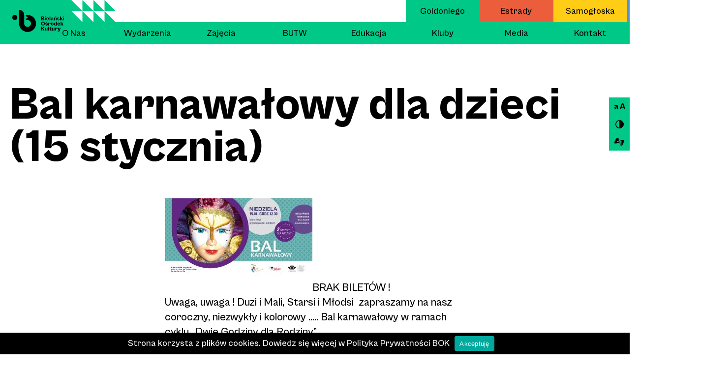

--- FILE ---
content_type: text/html; charset=UTF-8
request_url: https://bielanski.waw.pl/bal-karnawalowy-dla-dzieci-15-stycznia/
body_size: 15783
content:

<!DOCTYPE html>
<html lang="pl-PL" style="--main:#00c886;--main-60:#00c88660"><head>
	<meta charset="UTF-8">
	<meta name="viewport" content="width=device-width, initial-scale=1 shrink-to-fit=no">
	<meta http-equiv="x-ua-compatible" content="ie=edge">
	<meta name="description" content="Bielański Ośrodek Kultury">

  <link href="https://api.fontshare.com/css?f[]=cabinet-grotesk@400,500,800&display=swap" rel="stylesheet">

	

	<meta name='robots' content='index, follow, max-image-preview:large, max-snippet:-1, max-video-preview:-1' />
<link rel="alternate" hreflang="pl" href="https://bielanski.waw.pl/bal-karnawalowy-dla-dzieci-15-stycznia/" />
<link rel="alternate" hreflang="x-default" href="https://bielanski.waw.pl/bal-karnawalowy-dla-dzieci-15-stycznia/" />

	<!-- This site is optimized with the Yoast SEO plugin v19.13 - https://yoast.com/wordpress/plugins/seo/ -->
	<title>Bal karnawałowy dla dzieci (15 stycznia) - Bielański Ośrodek Kultury</title>
	<link rel="canonical" href="https://bielanski.waw.pl/bal-karnawalowy-dla-dzieci-15-stycznia/" />
	<meta property="og:locale" content="pl_PL" />
	<meta property="og:type" content="article" />
	<meta property="og:title" content="Bal karnawałowy dla dzieci (15 stycznia) - Bielański Ośrodek Kultury" />
	<meta property="og:description" content="BRAK BILETÓW ! Uwaga, uwaga ! Duzi i&nbsp;Mali, Starsi i&nbsp;Młodsi  zapraszamy na&nbsp;nasz coroczny, niezwykły i&nbsp;kolorowy &#8230;.. Bal karnawałowy w&nbsp;ramach cyklu „Dwie Godziny dla Rodziny”. Spotykamy się tradycyjnie w&nbsp;niedzielę 15 stycznia o&nbsp;godz.&nbsp;12.30 ! Zachęcamy wszystkich do&nbsp;ubrania się w&nbsp;bajkowe kostiumy ! Bilety 10 zł (dziecko), 10 zł (opiekun) Przedsprzedaż od&nbsp;9 stycznia Zabawa taneczna zatytułowana „Z wizytą u&nbsp;Królowej  [&hellip;]" />
	<meta property="og:url" content="https://bielanski.waw.pl/bal-karnawalowy-dla-dzieci-15-stycznia/" />
	<meta property="og:site_name" content="Bielański Ośrodek Kultury" />
	<meta property="article:publisher" content="https://www.facebook.com/BielanskiOsrodekKultury" />
	<meta property="article:published_time" content="2016-12-15T09:16:19+00:00" />
	<meta property="og:image" content="https://bielanski.waw.pl/wp-content/uploads/2016/12/Dwie_Godziny_Bal.jpg" />
	<meta property="og:image:width" content="1733" />
	<meta property="og:image:height" content="910" />
	<meta property="og:image:type" content="image/jpeg" />
	<meta name="author" content="rs/" />
	<meta name="twitter:card" content="summary_large_image" />
	<!-- / Yoast SEO plugin. -->


<link rel='dns-prefetch' href='//www.googletagmanager.com' />
<link rel='dns-prefetch' href='//s.w.org' />
<style id='global-styles-inline-css' type='text/css'>
body{--wp--preset--gradient--vivid-cyan-blue-to-vivid-purple: linear-gradient(135deg,rgba(6,147,227,1) 0%,rgb(155,81,224) 100%);--wp--preset--gradient--light-green-cyan-to-vivid-green-cyan: linear-gradient(135deg,rgb(122,220,180) 0%,rgb(0,208,130) 100%);--wp--preset--gradient--luminous-vivid-amber-to-luminous-vivid-orange: linear-gradient(135deg,rgba(252,185,0,1) 0%,rgba(255,105,0,1) 100%);--wp--preset--gradient--luminous-vivid-orange-to-vivid-red: linear-gradient(135deg,rgba(255,105,0,1) 0%,rgb(207,46,46) 100%);--wp--preset--gradient--very-light-gray-to-cyan-bluish-gray: linear-gradient(135deg,rgb(238,238,238) 0%,rgb(169,184,195) 100%);--wp--preset--gradient--cool-to-warm-spectrum: linear-gradient(135deg,rgb(74,234,220) 0%,rgb(151,120,209) 20%,rgb(207,42,186) 40%,rgb(238,44,130) 60%,rgb(251,105,98) 80%,rgb(254,248,76) 100%);--wp--preset--gradient--blush-light-purple: linear-gradient(135deg,rgb(255,206,236) 0%,rgb(152,150,240) 100%);--wp--preset--gradient--blush-bordeaux: linear-gradient(135deg,rgb(254,205,165) 0%,rgb(254,45,45) 50%,rgb(107,0,62) 100%);--wp--preset--gradient--luminous-dusk: linear-gradient(135deg,rgb(255,203,112) 0%,rgb(199,81,192) 50%,rgb(65,88,208) 100%);--wp--preset--gradient--pale-ocean: linear-gradient(135deg,rgb(255,245,203) 0%,rgb(182,227,212) 50%,rgb(51,167,181) 100%);--wp--preset--gradient--electric-grass: linear-gradient(135deg,rgb(202,248,128) 0%,rgb(113,206,126) 100%);--wp--preset--gradient--midnight: linear-gradient(135deg,rgb(2,3,129) 0%,rgb(40,116,252) 100%);--wp--preset--duotone--dark-grayscale: url('#wp-duotone-dark-grayscale');--wp--preset--duotone--grayscale: url('#wp-duotone-grayscale');--wp--preset--duotone--purple-yellow: url('#wp-duotone-purple-yellow');--wp--preset--duotone--blue-red: url('#wp-duotone-blue-red');--wp--preset--duotone--midnight: url('#wp-duotone-midnight');--wp--preset--duotone--magenta-yellow: url('#wp-duotone-magenta-yellow');--wp--preset--duotone--purple-green: url('#wp-duotone-purple-green');--wp--preset--duotone--blue-orange: url('#wp-duotone-blue-orange');}.has-vivid-cyan-blue-to-vivid-purple-gradient-background{background: var(--wp--preset--gradient--vivid-cyan-blue-to-vivid-purple) !important;}.has-light-green-cyan-to-vivid-green-cyan-gradient-background{background: var(--wp--preset--gradient--light-green-cyan-to-vivid-green-cyan) !important;}.has-luminous-vivid-amber-to-luminous-vivid-orange-gradient-background{background: var(--wp--preset--gradient--luminous-vivid-amber-to-luminous-vivid-orange) !important;}.has-luminous-vivid-orange-to-vivid-red-gradient-background{background: var(--wp--preset--gradient--luminous-vivid-orange-to-vivid-red) !important;}.has-very-light-gray-to-cyan-bluish-gray-gradient-background{background: var(--wp--preset--gradient--very-light-gray-to-cyan-bluish-gray) !important;}.has-cool-to-warm-spectrum-gradient-background{background: var(--wp--preset--gradient--cool-to-warm-spectrum) !important;}.has-blush-light-purple-gradient-background{background: var(--wp--preset--gradient--blush-light-purple) !important;}.has-blush-bordeaux-gradient-background{background: var(--wp--preset--gradient--blush-bordeaux) !important;}.has-luminous-dusk-gradient-background{background: var(--wp--preset--gradient--luminous-dusk) !important;}.has-pale-ocean-gradient-background{background: var(--wp--preset--gradient--pale-ocean) !important;}.has-electric-grass-gradient-background{background: var(--wp--preset--gradient--electric-grass) !important;}.has-midnight-gradient-background{background: var(--wp--preset--gradient--midnight) !important;}
</style>
<link rel='stylesheet' id='cookie-notice-front-css'  href='https://bielanski.waw.pl/wp-content/plugins/cookie-notice/css/front.min.css?ver=2.5.11' type='text/css' media='all' />
<link rel='stylesheet' id='mailerlite_forms.css-css'  href='https://bielanski.waw.pl/wp-content/plugins/official-mailerlite-sign-up-forms/assets/css/mailerlite_forms.css?ver=1.7.18' type='text/css' media='all' />
<link rel='stylesheet' id='wpml-legacy-dropdown-click-0-css'  href='https://bielanski.waw.pl/wp-content/plugins/sitepress-multilingual-cms/templates/language-switchers/legacy-dropdown-click/style.min.css?ver=1' type='text/css' media='all' />
<link rel='stylesheet' id='style-css'  href='https://bielanski.waw.pl/wp-content/themes/bok/style.min.css?ver=202501211935' type='text/css' media='all' />
<script type='text/javascript' id='cookie-notice-front-js-before'>
var cnArgs = {"ajaxUrl":"https:\/\/bielanski.waw.pl\/wp-admin\/admin-ajax.php","nonce":"69e125dab4","hideEffect":"fade","position":"bottom","onScroll":false,"onScrollOffset":100,"onClick":false,"cookieName":"cookie_notice_accepted","cookieTime":2592000,"cookieTimeRejected":2592000,"globalCookie":false,"redirection":false,"cache":false,"revokeCookies":false,"revokeCookiesOpt":"automatic"};
</script>
<script type='text/javascript' src='https://bielanski.waw.pl/wp-content/plugins/cookie-notice/js/front.min.js?ver=2.5.11' id='cookie-notice-front-js'></script>
<script type='text/javascript' src='https://bielanski.waw.pl/wp-content/plugins/sitepress-multilingual-cms/templates/language-switchers/legacy-dropdown-click/script.min.js?ver=1' id='wpml-legacy-dropdown-click-0-js'></script>
<script type='text/javascript' src='https://bielanski.waw.pl/wp-includes/js/jquery/jquery.min.js?ver=3.6.0' id='jquery-core-js'></script>
<script type='text/javascript' src='https://bielanski.waw.pl/wp-includes/js/jquery/jquery-migrate.min.js?ver=3.3.2' id='jquery-migrate-js'></script>

<!-- Fragment znacznika Google (gtag.js) dodany przez Site Kit -->
<!-- Fragment Google Analytics dodany przez Site Kit -->
<script type='text/javascript' src='https://www.googletagmanager.com/gtag/js?id=G-XHW8FY2847' id='google_gtagjs-js' async></script>
<script type='text/javascript' id='google_gtagjs-js-after'>
window.dataLayer = window.dataLayer || [];function gtag(){dataLayer.push(arguments);}
gtag("set","linker",{"domains":["bielanski.waw.pl"]});
gtag("js", new Date());
gtag("set", "developer_id.dZTNiMT", true);
gtag("config", "G-XHW8FY2847");
</script>
<link rel="https://api.w.org/" href="https://bielanski.waw.pl/wp-json/" /><link rel="alternate" type="application/json" href="https://bielanski.waw.pl/wp-json/wp/v2/posts/5050" /><link rel="alternate" type="application/json+oembed" href="https://bielanski.waw.pl/wp-json/oembed/1.0/embed?url=https%3A%2F%2Fbielanski.waw.pl%2Fbal-karnawalowy-dla-dzieci-15-stycznia%2F" />
<link rel="alternate" type="text/xml+oembed" href="https://bielanski.waw.pl/wp-json/oembed/1.0/embed?url=https%3A%2F%2Fbielanski.waw.pl%2Fbal-karnawalowy-dla-dzieci-15-stycznia%2F&#038;format=xml" />
<meta name="generator" content="WPML ver:4.8.6 stt:40;" />

		<!-- GA Google Analytics @ https://m0n.co/ga -->
		<script>
			(function(i,s,o,g,r,a,m){i['GoogleAnalyticsObject']=r;i[r]=i[r]||function(){
			(i[r].q=i[r].q||[]).push(arguments)},i[r].l=1*new Date();a=s.createElement(o),
			m=s.getElementsByTagName(o)[0];a.async=1;a.src=g;m.parentNode.insertBefore(a,m)
			})(window,document,'script','https://www.google-analytics.com/analytics.js','ga');
			ga('create', 'UA-38010115-1 ', 'auto');
			ga('set', 'forceSSL', true);
			ga('send', 'pageview');
		</script>

	<meta name="generator" content="Site Kit by Google 1.168.0" />        <!-- MailerLite Universal -->
        <script>
            (function(w,d,e,u,f,l,n){w[f]=w[f]||function(){(w[f].q=w[f].q||[])
                .push(arguments);},l=d.createElement(e),l.async=1,l.src=u,
                n=d.getElementsByTagName(e)[0],n.parentNode.insertBefore(l,n);})
            (window,document,'script','https://assets.mailerlite.com/js/universal.js','ml');
            ml('account', '1288286');
            ml('enablePopups', true);
        </script>
        <!-- End MailerLite Universal -->
        

<script type="application/ld+json" class="saswp-schema-markup-output">
[{"@context":"https:\/\/schema.org\/","@type":"Event","@id":"https:\/\/bielanski.waw.pl\/bal-karnawalowy-dla-dzieci-15-stycznia\/#event","url":"https:\/\/bielanski.waw.pl\/bal-karnawalowy-dla-dzieci-15-stycznia\/","name":"Bal karnawa\u0142owy dla dzieci  (15 stycznia)","description":"BRAK BILET\u00d3W ! Uwaga, uwaga ! Duzi i Mali, Starsi i M\u0142odsi\u00a0 zapraszamy na nasz coroczny, niezwyk\u0142y i kolorowy ..... Bal karnawa\u0142owy w ramach cyklu \u201eDwie Godziny dla Rodziny\u201d. Spotykamy si\u0119 tradycyjnie w niedziel\u0119 15 stycznia o godz. 12.30 ! Zach\u0119camy wszystkich do ubrania si\u0119 w bajkowe kostiumy ! Bilety 10 z\u0142 (dziecko), 10 z\u0142","location":[[],{"@type":"Place","name":"Biela\u0144ski O\u015brodek Kultury","address":{"streetAddress":"ul. Carla Goldoniego 1","addressLocality":"Warszawa","postalCode":"01-913","addressCountry":"Polska"}}],"startDate":"","endDate":"","image":{"@type":"ImageObject","url":"https:\/\/bielanski.waw.pl\/wp-content\/uploads\/2016\/12\/Dwie_Godziny_Bal.jpg","width":1733,"height":910},"offers":{"url":"https:\/\/bielanski.waw.pl"},"organizer":{"@type":"Organization","name":"Biela\u0144ski O\u015brodek Kultury","url":"https:\/\/bok-bielany.eu\/"}}]
</script>

<link rel="icon" href="https://bielanski.waw.pl/wp-content/uploads/2021/09/icon.svg" sizes="32x32" />
<link rel="icon" href="https://bielanski.waw.pl/wp-content/uploads/2021/09/icon.svg" sizes="192x192" />
<link rel="apple-touch-icon" href="https://bielanski.waw.pl/wp-content/uploads/2021/09/icon.svg" />
<meta name="msapplication-TileImage" content="https://bielanski.waw.pl/wp-content/uploads/2021/09/icon.svg" />
    <!-- Meta Pixel Code -->
<script>
!function(f,b,e,v,n,t,s)
{if(f.fbq)return;n=f.fbq=function(){n.callMethod?
n.callMethod.apply(n,arguments):n.queue.push(arguments)};
if(!f._fbq)f._fbq=n;n.push=n;n.loaded=!0;n.version='2.0';
n.queue=[];t=b.createElement(e);t.async=!0;
t.src=v;s=b.getElementsByTagName(e)[0];
s.parentNode.insertBefore(t,s)}(window, document,'script',
'https://connect.facebook.net/en_US/fbevents.js');
fbq('init', '2355951724755917');
fbq('track', 'PageView');
</script>
<noscript><img height="1" width="1" style="display:none"
src="https://www.facebook.com/tr?id=2355951724755917&ev=PageView&noscript=1"
/></noscript>
<!-- End Meta Pixel Code -->
</head>

<body class="post-template-default single single-post postid-5050 single-format-standard cookies-not-set">
  <a href="#content" class="sr-only">Przejdź do treści</a>

  
<aside class="sidebar">
  <div class="sidebar__overlay"></div>
  <div class="sidebar__top">
    <div class="sidebar__top-container">

      <div class="sidebar__top-wrapper">
        <svg class="sidebar__top-logo" width="61" height="56" viewBox="0 0 61 56" fill="none" xmlns="http://www.w3.org/2000/svg">
          <path d="M54.5813 19.7716C51.9347 16.869 48.5457 14.8833 44.8655 13.8019C43.124 13.2896 41.0255 13.0209 39.5126 12.9829C38.5605 12.9576 34.9992 12.9576 34.9992 12.9576C34.899 12.9576 34.8144 13.043 34.8176 13.1442C34.9084 16.3061 37.27 18.8894 40.3145 19.2973C40.3552 19.3036 40.3802 19.3258 40.3802 19.3637C40.3802 19.3985 40.3521 19.427 40.3145 19.4301C37.2763 19.8443 34.9084 22.434 34.8207 25.5927C34.8176 25.6939 34.899 25.7761 34.9992 25.7761H38.9457C42.3347 25.7761 45.4919 27.727 46.8387 30.8668C47.2897 31.9166 47.5403 33.0707 47.5403 34.2722C47.5403 39.0246 43.7285 42.8917 39.0428 42.8917C34.567 42.8917 30.8899 39.363 30.5861 34.9141V12.964C30.5829 5.89704 24.8824 0.13916 17.8853 0.13916V0.202399V35.0659C17.8853 45.7595 27.2629 55.6216 39.0397 55.6596C50.6975 55.6943 60.1847 46.0662 60.1847 34.2722C60.1816 28.878 58.1927 23.7304 54.5813 19.7716Z" fill="black"/>
          <path d="M7.30791 25.7643C10.8108 25.7643 13.6505 22.8976 13.6505 19.3614C13.6505 15.8252 10.8108 12.9585 7.30791 12.9585C3.805 12.9585 0.965332 15.8252 0.965332 19.3614C0.965332 22.8976 3.805 25.7643 7.30791 25.7643Z" fill="black"/>
        </svg>
      </div>

      <div class="sidebar__top-wrapper">
        <div class="sidebar__form">
          <p class="sidebar__form-title">Wyszukaj:</p>
          <form id="sidebarsearchform" class="sidebar__search-form" method="get" action="https://bielanski.waw.pl/">
          <label for="s1" class="sr-only">wpisz hasło</label>
            <input type="text" name="s" id="s1" value="" class="sidebar__input" placeholder="wpisz hasło">
            <button type="submit" class="sidebar__search-button" title="Wyszukaj:">
              <svg width="24" height="17" viewBox="0 0 24 17" fill="none" xmlns="http://www.w3.org/2000/svg"><path d="M16.0241 8.5C16.0241 12.5052 12.7807 15.75 8.78231 15.75C4.78392 15.75 1.54053 12.5052 1.54053 8.5C1.54053 4.4948 4.78392 1.25 8.78231 1.25C12.7807 1.25 16.0241 4.4948 16.0241 8.5Z" stroke="black" stroke-width="2.5"/><path d="M15.766 10.6029L14.6482 10.0434L13.5293 12.2791L14.6471 12.8385L15.766 10.6029ZM21.6664 16.3516L22.7842 16.911L23.9031 14.6754L22.7853 14.116L21.6664 16.3516ZM14.6471 12.8385L21.6664 16.3516L22.7853 14.116L15.766 10.6029L14.6471 12.8385Z" fill="black"/></svg>
            </button>
          </form>
        </div>
      </div>

      <div class="sidebar__top-wrapper">
        <button class="sidebar__form newsletter-oppener">
          <p class="sidebar__form-title">Newsletter:</p>
          <span class="sidebar__input sidebar__input--newsletter">kliknij</span>
        </button>
      </div>

      <div class="sidebar__top-wrapper">
        <p class="sidebar__form-title">Dostępności:</p>
        <div class="sidebar__acces-buttons">
          <button class="sidebar__acces-size" aria-pressed="false" title="Zmień rozmiar czcionek">a A</button>
          <button class="sidebar__acces-color" aria-pressed="false" title="Zmień kontrast">
            <svg width="20" height="20" viewBox="0 0 20 20" fill="none" xmlns="http://www.w3.org/2000/svg"><path d="M19.2678 9.92585C19.2678 14.8892 15.3971 18.9485 10.5097 19.2499V0.601823C15.3971 0.903217 19.2678 4.96251 19.2678 9.92585Z" fill="black" stroke="black" stroke-width="1.16775"/><path d="M0.875739 9.92571C0.875739 5.22297 4.46271 1.358 9.04997 0.917499L9.04997 18.9339C4.46271 18.4934 0.875739 14.6285 0.875739 9.92571Z" stroke="black" stroke-width="1.75162"/></svg>
          </button>
          <a href="https://tlumacz.migam.org/warszawa-bielanski-osrodek-kultury-goldoniego-1" class="sidebar__acces-sound" target="_blank" rel="noopener noreferrer" title="Tłumacz migowy online">
            <svg width="22" height="22" xmlns="http://www.w3.org/2000/svg" viewBox="0 0 29.04 29.03">
              <path class="tran" fill="white" d="M20.23 25.72a.81.81 0 01-.14-1.21l1.76-2.24c.09-.11.15-.24.23-.36v-.05a4.73 4.73 0 00-.39.28 9.6 9.6 0 01-2.17 1.46 6.94 6.94 0 01-1.8.65c-.49.07-1 .13-1.48.18a.48.48 0 01-.5-.68.82.82 0 01.57-.49c.41-.11.82-.18 1.21-.3.55-.18 1.09-.37 1.62-.6.19-.08.32-.29.49-.43l1.27-1a.11.11 0 00.06-.1 7.35 7.35 0 01-.76.34c-.58.2-1.16.4-1.75.55a2.88 2.88 0 01-.83 0 8.72 8.72 0 01-1-.06 1.15 1.15 0 01-.53-.2c-.49-.37-1-.76-1.45-1.15-.28-.23-.29-.34 0-.61a.84.84 0 011.24-.13 5 5 0 01.72.57.65.65 0 00.59.17 7.59 7.59 0 011.07-.08 1.15 1.15 0 00.73-.22c.55-.41 1.1-.81 1.63-1.23a.75.75 0 00.18-.33 4.61 4.61 0 01-2.26.55 2 2 0 01-1.51-.47c-.5-.42-1-.79-1.55-1.19a.64.64 0 01-.28-.56c0-.49 0-1 .05-1.47a2.17 2.17 0 01.12-.47c-.26-.12-.23-.34-.15-.56l.28-.71c.09-.24.25-.62.36-.94a1.79 1.79 0 01.52-.89 1.9 1.9 0 01.78-.35 23.61 23.61 0 003.57-1.16 2.48 2.48 0 011.5-.11 4.8 4.8 0 003.55-.54l.77-.43a6.4 6.4 0 01.87 1.78 8.63 8.63 0 01.37 3.35 3.29 3.29 0 00-.05.44.29.29 0 01-.23.33 3.19 3.19 0 00-1.8 2.21c-.28.81-.51 1.64-.8 2.44a4.33 4.33 0 01-1 1.62 2.71 2.71 0 00-.42.67 6 6 0 01-1.08 1.52c-.6.66-1.17 1.34-1.76 2l-.21.2zm-4.32-10.86a3.2 3.2 0 01.72 1.45.38.38 0 00.15.18c.43.26.86.49 1.27.76a.24.24 0 00.29 0c.45-.19.89-.38 1.35-.54a1.59 1.59 0 001.13-1.09c0-.19.1-.37.16-.56a.66.66 0 00-.23-.76 4.63 4.63 0 01-1.05-1.2.23.23 0 00-.2-.08 4.21 4.21 0 01-2.11.19.23.23 0 00-.28.15 3.65 3.65 0 01-1.2 1.5zM8.34 10.56a3.8 3.8 0 011.75-.48 5.91 5.91 0 01.94 0 1.36 1.36 0 01.64.18c.69.49 1.36 1 2 1.52a.68.68 0 01.23.45v1.53a2.14 2.14 0 01-.13.48c.23.17.26.24.15.54s-.35.83-.51 1.25c-.1.25-.15.51-.26.75a1.23 1.23 0 01-.81.79c-.53.14-1.06.25-1.58.42-.8.27-1.6.57-2.4.87a2.09 2.09 0 01-1.36.08 4.69 4.69 0 00-3.57.48l-.86.46a6.25 6.25 0 01-.86-1.76 9.87 9.87 0 01-.38-3.33 1 1 0 01.67-1 2.14 2.14 0 001.1-1.26c.32-.76.53-1.56.82-2.34.23-.6.49-1.18.75-1.76a5.12 5.12 0 01.4-.55c.25-.39.48-.78.74-1.16s.55-.75.84-1.11.66-.77 1-1.15.6-.69.91-1c.14-.16.26-.15.4 0a.83.83 0 010 1.12L7.22 6.71c-.1.13-.18.27-.27.4.19-.13.39-.25.57-.4A9.78 9.78 0 0111 4.88a6.39 6.39 0 011-.16l.89-.1a.46.46 0 01.51.67.86.86 0 01-.62.52c-.39.1-.79.15-1.17.27-.54.17-1.07.38-1.6.57a.15.15 0 00-.09.06L8.1 8.16l-.1.08.26-.12A.88.88 0 018.52 8a21.14 21.14 0 012.17-.71 5 5 0 011.33 0 5 5 0 01.54.07 1.38 1.38 0 01.68.37l.95.76.29.21c.26.23.27.3 0 .58a.83.83 0 01-1.25.16c-.3-.19-.56-.44-.85-.65a.66.66 0 00-.35-.11l-1.33.12a.79.79 0 00-.35.1c-.63.46-1.24.92-1.86 1.4-.07.05-.1.17-.15.26zm4.77 3.63a3.22 3.22 0 01-.7-1.45.43.43 0 00-.14-.2A4.05 4.05 0 0111 11.8a.2.2 0 00-.25 0c-.45.18-.9.37-1.36.52a1.6 1.6 0 00-1.18 1.17 3 3 0 01-.09.32.79.79 0 00.28 1 3.48 3.48 0 01.93 1.09.18.18 0 00.25.09 3.83 3.83 0 012.07-.16.25.25 0 00.3-.18 3.2 3.2 0 01.8-1.13z"/>
            </svg>
          </a>
        </div>
      </div>

    </div>
  </div>
  <div class="sidebar__right">
    <button class="sidebar__button">
      <svg width="48" height="49" viewBox="0 0 48 49" fill="none" xmlns="http://www.w3.org/2000/svg"><g style="mix-blend-mode:screen"><rect x="0.000488281" y="41.5891" width="58.8158" height="9.06437" transform="rotate(-45 0.000488281 41.5891)" fill="black"/></g><g style="mix-blend-mode:screen"><rect x="6.40942" width="24.8618" height="9.06437" transform="rotate(45 6.40942 0)" fill="black"/></g><g style="mix-blend-mode:screen"><rect x="30.0972" y="24.311" width="24.8618" height="9.06437" transform="rotate(45 30.0972 24.311)" fill="black"/></g></svg>
    </button>

    <a class="sidebar__link sidebar__link--mobile" href="https://bielanski-estrady.waw.pl?utm_source=bielanski&utm_medium=link&utm_campaign=mobile_menu" target="_blank" rel="noopener noreferrer" 
      style="--color-for-menu:#ec5d3b">
      Estrady    </a>
    <a class="sidebar__link sidebar__link--mobile" href="https://samogloska.waw.pl/?utm_source=bielanski&utm_medium=link&utm_campaign=mobile_menu" target="_blank" rel="noopener noreferrer"
      style="--color-for-menu:#ffcd16">
      Samogłoska    </a>
    <a class="sidebar__link sidebar__link--mobile" href="https://kasprowicza14.waw.pl/?utm_source=bielanski&utm_medium=link&utm_campaign=mobile_menu" target="_blank" rel="noopener noreferrer"
      style="--color-for-menu:#5895d0">
      Kasprowicza    </a>

    <a class="sidebar__link sidebar__link--last" href="https://bielanski.waw.pl/">Goldoniego</a>

    <ul class="sidebar__menu">
      <li id="menu-item-18" class="menu-item menu-item-type-post_type menu-item-object-page menu-item-has-children menu-item-18"><a href="https://bielanski.waw.pl/o-nas/">O Nas</a>
<ul class="sub-menu">
	<li id="menu-item-199" class="menu-item menu-item-type-custom menu-item-object-custom menu-item-199"><a href="#">misja</a></li>
	<li id="menu-item-200" class="menu-item menu-item-type-custom menu-item-object-custom menu-item-200"><a href="#">historia</a></li>
	<li id="menu-item-201" class="menu-item menu-item-type-custom menu-item-object-custom menu-item-201"><a href="#">współpraca</a></li>
	<li id="menu-item-202" class="menu-item menu-item-type-custom menu-item-object-custom menu-item-202"><a href="#">zespół</a></li>
	<li id="menu-item-25351" class="menu-item menu-item-type-post_type menu-item-object-page menu-item-25351"><a href="https://bielanski.waw.pl/wspolpraca/">współpraca</a></li>
	<li id="menu-item-25356" class="menu-item menu-item-type-post_type menu-item-object-page menu-item-25356"><a href="https://bielanski.waw.pl/o-nas/wynajem/">Wynajem</a></li>
</ul>
</li>
<li id="menu-item-214" class="menu-item menu-item-type-post_type menu-item-object-page menu-item-214"><a href="https://bielanski.waw.pl/wydarzenia/">Wydarzenia</a></li>
<li id="menu-item-24" class="menu-item menu-item-type-post_type_archive menu-item-object-zajecia menu-item-24"><a href="https://bielanski.waw.pl/zajecia/">Zajęcia</a></li>
<li id="menu-item-26241" class="menu-item menu-item-type-post_type menu-item-object-page menu-item-has-children menu-item-26241"><a href="https://bielanski.waw.pl/butw/">BUTW</a>
<ul class="sub-menu">
	<li id="menu-item-26254" class="menu-item menu-item-type-post_type menu-item-object-page menu-item-26254"><a href="https://bielanski.waw.pl/o-butw/">O BUTW</a></li>
</ul>
</li>
<li id="menu-item-17" class="menu-item menu-item-type-post_type menu-item-object-page menu-item-17"><a href="https://bielanski.waw.pl/projekty/">Edukacja</a></li>
<li id="menu-item-39872" class="menu-item menu-item-type-post_type menu-item-object-page menu-item-39872"><a href="https://bielanski.waw.pl/kluby/">Kluby</a></li>
<li id="menu-item-32249" class="menu-item menu-item-type-post_type menu-item-object-page menu-item-32249"><a href="https://bielanski.waw.pl/media/">Media</a></li>
<li id="menu-item-16" class="menu-item menu-item-type-post_type menu-item-object-page menu-item-16"><a href="https://bielanski.waw.pl/kontakt/">Kontakt</a></li>
    </ul>

    <div class="sidebar__access">
      <!-- 
<div class="wpml-ls-statics-shortcode_actions wpml-ls wpml-ls-legacy-dropdown-click js-wpml-ls-legacy-dropdown-click">
	<ul role="menu">

		<li class="wpml-ls-slot-shortcode_actions wpml-ls-item wpml-ls-item-pl wpml-ls-current-language wpml-ls-first-item wpml-ls-last-item wpml-ls-item-legacy-dropdown-click" role="none">

			<a href="#" class="js-wpml-ls-item-toggle wpml-ls-item-toggle" role="menuitem" title="Przełącz na pl">
                <span class="wpml-ls-native" role="menuitem">pl</span></a>

			<ul class="js-wpml-ls-sub-menu wpml-ls-sub-menu" role="menu">
							</ul>

		</li>

	</ul>
</div>
 -->
      <button class="sidebar__acces-size sidebar__acces-size--mobile" aria-pressed="false" title="Zmień rozmiar czcionek">a A</button>
      <button class="sidebar__acces-color sidebar__acces-color--mobile" aria-pressed="false" title="Zmień kontrast">
        <svg width="20" height="20" viewBox="0 0 20 20" fill="none" xmlns="http://www.w3.org/2000/svg"><path d="M19.2678 9.92585C19.2678 14.8892 15.3971 18.9485 10.5097 19.2499V0.601823C15.3971 0.903217 19.2678 4.96251 19.2678 9.92585Z" fill="black" stroke="black" stroke-width="1.16775"/><path d="M0.875739 9.92571C0.875739 5.22297 4.46271 1.358 9.04997 0.917499L9.04997 18.9339C4.46271 18.4934 0.875739 14.6285 0.875739 9.92571Z" stroke="black" stroke-width="1.75162"/></svg>
      </button>
    </div>

    <div class="sidebar__form sidebar__form--mobile">
      <p class="sidebar__form-title">Wyszukaj:</p>
      <form id="sidebarsearchform2" class="sidebar__search-form" method="get" action="https://bielanski.waw.pl/">
        <label for="s2" class="sr-only">wpisz hasło</label>
        <input type="text" name="s" id="s2" value="" class="sidebar__input" placeholder="wpisz hasło">
        <button type="submit" class="sidebar__search-button" title="Wyszukaj:">
              <svg width="24" height="17" viewBox="0 0 24 17" fill="none" xmlns="http://www.w3.org/2000/svg"><path d="M16.0241 8.5C16.0241 12.5052 12.7807 15.75 8.78231 15.75C4.78392 15.75 1.54053 12.5052 1.54053 8.5C1.54053 4.4948 4.78392 1.25 8.78231 1.25C12.7807 1.25 16.0241 4.4948 16.0241 8.5Z" stroke="black" stroke-width="2.5"/><path d="M15.766 10.6029L14.6482 10.0434L13.5293 12.2791L14.6471 12.8385L15.766 10.6029ZM21.6664 16.3516L22.7842 16.911L23.9031 14.6754L22.7853 14.116L21.6664 16.3516ZM14.6471 12.8385L21.6664 16.3516L22.7853 14.116L15.766 10.6029L14.6471 12.8385Z" fill="black"/></svg>
            </button>
      </form>
    </div>

    <button class="sidebar__form sidebar__form--mobile newsletter-oppener">
      <p class="sidebar__form-title">Newsletter:</p>
      <span class="sidebar__input sidebar__input--newsletter">kliknij</span>
    </button>

    <ul class="sidebar__social">

              <li>
          <a href="https://www.facebook.com/BielanskiOsrodekKultury" target="_blank" rel="noopener noreferrer" title="Facebook">
            <svg width="34" height="34" viewBox="0 0 34 34" fill="none" xmlns="http://www.w3.org/2000/svg"><path d="M17 0C7.61628 0 0 7.66082 0 17.0994C0 25.6374 6.22093 32.7135 14.3488 33.9883V22.0468H10.0233V17.0994H14.3372V13.3333C14.3372 9.05263 16.8721 6.67836 20.7558 6.67836C22.6163 6.67836 24.5581 7.01754 24.5581 7.01754V11.2281H22.4186C20.3023 11.2281 19.6512 12.5497 19.6512 13.8947V17.0994H24.3721L23.6163 22.0468H19.6512V34C27.7791 32.7135 34 25.6374 34 17.1111C34 7.66082 26.3953 0 17 0Z" fill="black"/></svg>
          </a>
        </li>
      
              <li>
          <a href="https://www.instagram.com/bok_bielany/" target="_blank" rel="noopener noreferrer" title="Instagram">
            <svg width="35" height="34" viewBox="0 0 35 34" fill="none" xmlns="http://www.w3.org/2000/svg"><g clip-path="url(#clip20)"><path d="M17.7355 13.8372C16.0029 13.8372 14.5959 15.2441 14.5959 16.9767C14.5959 18.7093 16.0029 20.1162 17.7355 20.1162C19.468 20.1162 20.875 18.7093 20.875 16.9767C20.8866 15.2441 19.468 13.8372 17.7355 13.8372Z" fill="black"/><path d="M17.6543 0C8.27058 0 0.654297 7.61628 0.654297 17C0.654297 26.3837 8.27058 34 17.6543 34C27.0496 34 34.6543 26.3837 34.6543 17C34.6543 7.61628 27.0496 0 17.6543 0ZM27.6194 20.9535C27.6194 24.2558 24.9334 26.9419 21.631 26.9419H13.6776C10.3752 26.9419 7.68918 24.2558 7.68918 20.9535V13C7.68918 9.69767 10.3752 7.01163 13.6776 7.01163H21.631C24.9334 7.01163 27.6194 9.69767 27.6194 13V20.9535Z" fill="black"/><path d="M21.6325 8.88379H13.679C11.4116 8.88379 9.56274 10.7326 9.56274 13.0001V20.9536C9.56274 23.221 11.4116 25.0698 13.679 25.0698H21.6325C23.9 25.0698 25.7488 23.221 25.7488 20.9536V13.0001C25.7488 10.7326 23.9 8.88379 21.6325 8.88379ZM17.7372 21.8838C15.0279 21.8838 12.8302 19.6861 12.8302 16.9768C12.8302 14.2675 15.0279 12.0698 17.7372 12.0698C20.4465 12.0698 22.6441 14.2675 22.6441 16.9768C22.6441 19.6861 20.4465 21.8838 17.7372 21.8838ZM22.9348 12.907C22.2953 12.907 21.7604 12.3838 21.7604 11.7326C21.7604 11.0931 22.2837 10.5582 22.9348 10.5582C23.586 10.5582 24.1093 11.0815 24.1093 11.7326C24.1093 12.3838 23.586 12.907 22.9348 12.907Z" fill="black"/></g><defs><clipPath id="clip20"><rect width="34" height="34" fill="white" transform="translate(0.654297)"/></clipPath></defs></svg>
          </a>
        </li>
      
              <li>
          <a href="https://www.youtube.com/channel/UCpQ8P43103ghncX17BEfJEw" target="_blank" rel="noopener noreferrer" title="You tube">
            <svg width="35" height="34" viewBox="0 0 35 34" fill="none" xmlns="http://www.w3.org/2000/svg"><g clip-path="url(#clip21)"><path d="M20.0776 16.8374L15.6008 14.3955C15.4148 14.2908 14.7869 14.4188 14.7869 14.6397V19.3955C14.7869 19.6048 15.4148 19.7327 15.5892 19.6397L20.2752 17.3257C20.4613 17.2211 20.2636 16.9536 20.0776 16.8374Z" fill="black"/><path d="M17.3105 0C7.92683 0 0.310547 7.61628 0.310547 17C0.310547 26.3953 7.92683 34 17.3105 34C26.6943 34 34.3105 26.3837 34.3105 17C34.3105 7.61628 26.7059 0 17.3105 0ZM26.4152 19.3837C26.4152 21.6395 24.5896 23.4651 22.3338 23.4651H11.8919C9.63613 23.4651 7.81055 21.6395 7.81055 19.3837V14.5349C7.81055 12.2791 9.63613 10.4535 11.8919 10.4535H22.3338C24.5896 10.4535 26.4152 12.2791 26.4152 14.5349V19.3837Z" fill="black"/></g><defs><clipPath id="clip21"><rect width="34" height="34" fill="white" transform="translate(0.310547)"/></clipPath></defs></svg>
          </a>
        </li>
      
            
                <li>
            <a href="https://open.spotify.com/show/6FckKRu0sptUp5ElWh4COm?si=5863c70096824bcf" target="_blank" rel="noopener noreferrer" title="Spotyfy">
              <svg xmlns="http://www.w3.org/2000/svg" height="35" width="35" viewBox="0 0 226 226">
                <g clip-path="url(#clip12)">
                    <path d="M177.707 98.987c-35.992-21.375-95.36-23.34-129.719-12.912-5.519 1.674-11.353-1.44-13.024-6.958-1.672-5.521 1.439-11.352 6.96-13.029 39.443-11.972 105.008-9.66 146.443 14.936 4.964 2.947 6.59 9.356 3.649 14.31-2.944 4.963-9.359 6.6-14.31 3.653m-1.178 31.658c-2.525 4.098-7.883 5.383-11.975 2.867-30.005-18.444-75.762-23.788-111.262-13.012-4.603 1.39-9.466-1.204-10.864-5.8a8.717 8.717 0 015.805-10.856c40.553-12.307 90.968-6.347 125.432 14.833 4.092 2.52 5.38 7.88 2.864 11.968m-13.663 30.404a6.954 6.954 0 01-9.569 2.316c-26.22-16.025-59.223-19.644-98.09-10.766a6.955 6.955 0 01-8.331-5.232 6.95 6.95 0 015.233-8.334c42.533-9.722 79.017-5.538 108.448 12.446a6.96 6.96 0 012.31 9.57M111.656 0C49.992 0 0 49.99 0 111.656c0 61.672 49.992 111.66 111.657 111.66 61.668 0 111.659-49.988 111.659-111.66C223.316 49.991 173.326 0 111.657 0" fill="#191414"/>
                </g>
              </svg>
            </a>
          </li>
              
    </ul>
    
    <div class="sidebar__texts">
              <p class="sidebar__text">Bielański Ośrodek Kultury<br />
ul. Carla Goldoniego 1<br />
Warszawa 01-913</p>
      
              <p>tel.:<br />
<a href="tel:228346547">22 834 65 47</a>, <a href="tel:504399108">504 399 108</a><br />
e-mail:<br />
<a href="mailto:sekretariat@bielanski.waw.pl">sekretariat@bielanski.waw.pl</a></p>
      
              <p class="sidebar__text">Sekretariat<br />
poniedziałek – piątek:<br />
9.00 -16.00<br />
<br />
soboty, niedziele<br />
w godzinach<br />
organizacji imprez</p>
      
              <p class="sidebar__text">Kasa BOK czynna :<br />
<br />
poniedziałek, środa, czwartek, piątek: 16:00-19:00<br />
<br />
wtorek:<br />
10.00-13.00</p>
          </div>

  </div>
</aside>
  <div class="mainpage">

    <header class="topbar">

      <a href="https://bielanski.waw.pl" class="topbar__logo-container">
                  <img src="https://bielanski.waw.pl/wp-content/uploads/2021/08/logoicon.svg" alt="logo" class="topbar__logo-big topbar__logo-icon">
                          <img src="https://bielanski.waw.pl/wp-content/uploads/2021/08/logotext.svg" alt="logo" class="topbar__logo-small topbar__logo-icon">
              </a>

      <div class="topbar__navs">

        <div class="topbar__top">
          <img src="https://bielanski.waw.pl/wp-content/uploads/2021/07/decor.svg" alt="dekor" loading="lazy" class="topbar__decor">
          
          


          <ul class="topbar__top-nav">
            <!-- <li>
              
<div class="wpml-ls-statics-shortcode_actions wpml-ls wpml-ls-legacy-dropdown-click js-wpml-ls-legacy-dropdown-click">
	<ul role="menu">

		<li class="wpml-ls-slot-shortcode_actions wpml-ls-item wpml-ls-item-pl wpml-ls-current-language wpml-ls-first-item wpml-ls-last-item wpml-ls-item-legacy-dropdown-click" role="none">

			<a href="#" class="js-wpml-ls-item-toggle wpml-ls-item-toggle" role="menuitem" title="Przełącz na pl">
                <span class="wpml-ls-native" role="menuitem">pl</span></a>

			<ul class="js-wpml-ls-sub-menu wpml-ls-sub-menu" role="menu">
							</ul>

		</li>

	</ul>
</div>
            </li> -->
            <li id="menu-item-39" class="menu-item menu-item-type-post_type menu-item-object-page menu-item-home menu-item-39"><a href="https://bielanski.waw.pl/"><div class="topbar__top-nav-link-wrap" style="background-color:#00c886"><span>Goldoniego</span></div></a></li>
<li id="menu-item-42" class="menu-item menu-item-type-custom menu-item-object-custom menu-item-42"><a href="https://bielanski-estrady.waw.pl/?utm_source=bielanski&#038;utm_medium=link&#038;utm_campaign=top_menu"><div class="topbar__top-nav-link-wrap" style="background-color:#ec5d3b"><span>Estrady</span></div></a></li>
<li id="menu-item-43" class="menu-item menu-item-type-custom menu-item-object-custom menu-item-43"><a href="https://samogloska.waw.pl/?utm_source=bielanski&#038;utm_medium=link&#038;utm_campaign=top_menu"><div class="topbar__top-nav-link-wrap" style="background-color:#ffcd16"><span>Samogłoska</span></div></a></li>
<li id="menu-item-34133" class="menu-item menu-item-type-custom menu-item-object-custom menu-item-34133"><a href="https://kasprowicza14.waw.pl/?utm_source=bielanski&#038;utm_medium=link&#038;utm_campaign=top_menu"><div class="topbar__top-nav-link-wrap" style="background-color:#5895d0"><span>Kasprowicza</span></div></a></li>
          </ul>
        </div>
    
        <div class="topbar__bottom">
          <ul class="topbar__bottom-nav">
            <li class="menu-item menu-item-type-post_type menu-item-object-page menu-item-has-children menu-item-18"><a href="https://bielanski.waw.pl/o-nas/">O Nas</a></li>
<li class="menu-item menu-item-type-post_type menu-item-object-page menu-item-214"><a href="https://bielanski.waw.pl/wydarzenia/">Wydarzenia</a></li>
<li class="menu-item menu-item-type-post_type_archive menu-item-object-zajecia menu-item-24"><a href="https://bielanski.waw.pl/zajecia/">Zajęcia</a></li>
<li class="menu-item menu-item-type-post_type menu-item-object-page menu-item-has-children menu-item-26241"><a href="https://bielanski.waw.pl/butw/">BUTW</a></li>
<li class="menu-item menu-item-type-post_type menu-item-object-page menu-item-17"><a href="https://bielanski.waw.pl/projekty/">Edukacja</a></li>
<li class="menu-item menu-item-type-post_type menu-item-object-page menu-item-39872"><a href="https://bielanski.waw.pl/kluby/">Kluby</a></li>
<li class="menu-item menu-item-type-post_type menu-item-object-page menu-item-32249"><a href="https://bielanski.waw.pl/media/">Media</a></li>
<li class="menu-item menu-item-type-post_type menu-item-object-page menu-item-16"><a href="https://bielanski.waw.pl/kontakt/">Kontakt</a></li>
          </ul>
          <div class="topbar__buttons">
            <button class="topbar__button-search" title="Otwórz wyszukiwanie">
              <svg width="28" height="21" viewBox="0 0 28 21" fill="none" xmlns="http://www.w3.org/2000/svg"><circle cx="9.67815" cy="10.332" r="8.17815" stroke="black" stroke-width="3"/><path d="M17.6708 12.6584L16.3292 11.9875L14.9875 14.6708L16.3292 15.3416L17.6708 12.6584ZM24.3292 19.3416L25.6708 20.0125L27.0125 17.3292L25.6708 16.6584L24.3292 19.3416ZM16.3292 15.3416L24.3292 19.3416L25.6708 16.6584L17.6708 12.6584L16.3292 15.3416Z" fill="black"/></svg>
            </button>
            <button class="topbar__menu-open">
              <span>
                <span class="sr-only">Otwórz menu</span>
              </span>
            </button>
          </div>
        </div>
      </div>

    </header>

    
      <main id="content">
      <article class="container">
        <h1 class="typo__head">Bal karnawałowy dla dzieci  (15 stycznia)</h1>
        <div class="content">

          <aside class="content__first typo__par">

            
            
            
            




            
            
            
            
            
            

                                                  
                       </aside>

          <div class="content__middle wysi">
            <p><a href="http://bok-bielany.eu/wp-content/uploads/2016/12/Dwie_Godziny_Bal.jpg" rel="nofollow"><img class="alignnone size-full wp-image-18232" src="https://bielanski.waw.pl/wp-content/uploads/2019/11/Dwie_Godziny_Bal-300x158-1.jpg" width="300" height="158" alt="dwie_godziny_bal" /></a>BRAK BILETÓW !<br />
Uwaga, uwaga ! Duzi i&nbsp;Mali, Starsi i&nbsp;Młodsi  zapraszamy na&nbsp;nasz coroczny, niezwykły i&nbsp;kolorowy &#8230;.. Bal karnawałowy w&nbsp;ramach cyklu „Dwie Godziny dla Rodziny”.<br />
Spotykamy się tradycyjnie w&nbsp;niedzielę 15 stycznia o&nbsp;godz.&nbsp;12.30 !<br />
Zachęcamy wszystkich do&nbsp;ubrania się w&nbsp;bajkowe kostiumy !</p>
<p>Bilety 10 zł (dziecko), 10 zł (opiekun)<br />
<em>Przedsprzedaż od&nbsp;9 stycznia</em></p>
<p>Zabawa taneczna zatytułowana „Z wizytą u&nbsp;Królowej  Śniegu” a&nbsp;poprowadzą ją&nbsp;aktorzy z&nbsp;Agencji Teatralnej „Vena”.<br />
Na bal zaprasza prawdziwa królowa zimowego karnawału &#8211; Królowa Śniegu oraz&nbsp;Książę Sopelek w&nbsp;bogatych, strojnych kostiumach. Bohaterowie zabierają wszystkie dzieciaki na&nbsp;wyprawę w&nbsp;poszukiwaniu Wielkiego Skarbu Lodowego Królestwa.  Podczas podróży, w&nbsp;którą wyruszą, kolejno dołączać będą szalone Żyrafy, Stary Miś co&nbsp;mocno śpi i&nbsp;inne bajkowe postacie.<br />
Nie zabraknie konkursów z&nbsp;drobnymi nagrodami, Wielkiej Zimowej Orkiestry, szalonej dyskoteki czy&nbsp;zimowych zgadywanek.<br />
Życzymy wszystkim wspaniałej zabawy! Do&nbsp;zobaczenia!<br />
<em>Anna Zaremba-Moulahcene, BOK</em></p>
<div id="attachment_5051" style="width: 379px" class="wp-caption alignnone"><a href="http://bok-bielany.eu/wp-content/uploads/2016/12/Dwie_godziny_www.jpg" rel="nofollow"><img aria-describedby="caption-attachment-5051" loading="lazy" class="alignnone size-full wp-image-18233" src="https://bielanski.waw.pl/wp-content/uploads/2019/11/Dwie_godziny_www-300x200-1.jpg" width="300" height="200" alt="SONY DSC" /></a><p id="caption-attachment-5051" class="wp-caption-text">SONY DSC</p></div>
            


                        
          </div>

          <aside class="content__last">
            
            
                        
          </aside>
        </div>

      </article>
    </main>
  
  
      <footer class="footer">
        <div class="footer__wrapper">
          <h3 class="footer__title">Adres:</h3>
                      <p class="footer__address">Bielański Ośrodek Kultury<br />
ul. Carla Goldoniego 1<br />
Warszawa 01-913</p>
                                <p><p>tel.:<br />
<a href="tel:228346547">22 834 65 47</a>, <a href="tel:504399108">504 399 108</a><br />
e-mail:<br />
<a href="mailto:sekretariat@bielanski.waw.pl">sekretariat@bielanski.waw.pl</a></p>
</p>
                    <ul class="footer__social footer__social--mobile">

                          <li>
                <a href="https://www.facebook.com/BielanskiOsrodekKultury" target="_blank" rel="noopener noreferrer" title="Facebook">
                  <svg width="34" height="34" viewBox="0 0 34 34" fill="none" xmlns="http://www.w3.org/2000/svg"><path d="M17 0C7.61628 0 0 7.66082 0 17.0994C0 25.6374 6.22093 32.7135 14.3488 33.9883V22.0468H10.0233V17.0994H14.3372V13.3333C14.3372 9.05263 16.8721 6.67836 20.7558 6.67836C22.6163 6.67836 24.5581 7.01754 24.5581 7.01754V11.2281H22.4186C20.3023 11.2281 19.6512 12.5497 19.6512 13.8947V17.0994H24.3721L23.6163 22.0468H19.6512V34C27.7791 32.7135 34 25.6374 34 17.1111C34 7.66082 26.3953 0 17 0Z" fill="black"/></svg>
                </a>
              </li>
            
                          <li>
                <a href="https://www.instagram.com/bok_bielany/" target="_blank" rel="noopener noreferrer" title="Instagram">
                  <svg width="35" height="34" viewBox="0 0 35 34" fill="none" xmlns="http://www.w3.org/2000/svg"><g clip-path="url(#clip18)"><path d="M17.7355 13.8372C16.0029 13.8372 14.5959 15.2441 14.5959 16.9767C14.5959 18.7093 16.0029 20.1162 17.7355 20.1162C19.468 20.1162 20.875 18.7093 20.875 16.9767C20.8866 15.2441 19.468 13.8372 17.7355 13.8372Z" fill="black"/><path d="M17.6543 0C8.27058 0 0.654297 7.61628 0.654297 17C0.654297 26.3837 8.27058 34 17.6543 34C27.0496 34 34.6543 26.3837 34.6543 17C34.6543 7.61628 27.0496 0 17.6543 0ZM27.6194 20.9535C27.6194 24.2558 24.9334 26.9419 21.631 26.9419H13.6776C10.3752 26.9419 7.68918 24.2558 7.68918 20.9535V13C7.68918 9.69767 10.3752 7.01163 13.6776 7.01163H21.631C24.9334 7.01163 27.6194 9.69767 27.6194 13V20.9535Z" fill="black"/><path d="M21.6325 8.88379H13.679C11.4116 8.88379 9.56274 10.7326 9.56274 13.0001V20.9536C9.56274 23.221 11.4116 25.0698 13.679 25.0698H21.6325C23.9 25.0698 25.7488 23.221 25.7488 20.9536V13.0001C25.7488 10.7326 23.9 8.88379 21.6325 8.88379ZM17.7372 21.8838C15.0279 21.8838 12.8302 19.6861 12.8302 16.9768C12.8302 14.2675 15.0279 12.0698 17.7372 12.0698C20.4465 12.0698 22.6441 14.2675 22.6441 16.9768C22.6441 19.6861 20.4465 21.8838 17.7372 21.8838ZM22.9348 12.907C22.2953 12.907 21.7604 12.3838 21.7604 11.7326C21.7604 11.0931 22.2837 10.5582 22.9348 10.5582C23.586 10.5582 24.1093 11.0815 24.1093 11.7326C24.1093 12.3838 23.586 12.907 22.9348 12.907Z" fill="black"/></g><defs><clipPath id="clip18"><rect width="34" height="34" fill="white" transform="translate(0.654297)"/></clipPath></defs></svg>
                </a>
              </li>
            
                          <li>
                <a href="https://www.youtube.com/channel/UCpQ8P43103ghncX17BEfJEw" target="_blank" rel="noopener noreferrer" title="You tube">
                  <svg width="35" height="34" viewBox="0 0 35 34" fill="none" xmlns="http://www.w3.org/2000/svg"><g clip-path="url(#clip1)"><path d="M20.0776 16.8374L15.6008 14.3955C15.4148 14.2908 14.7869 14.4188 14.7869 14.6397V19.3955C14.7869 19.6048 15.4148 19.7327 15.5892 19.6397L20.2752 17.3257C20.4613 17.2211 20.2636 16.9536 20.0776 16.8374Z" fill="black"/><path d="M17.3105 0C7.92683 0 0.310547 7.61628 0.310547 17C0.310547 26.3953 7.92683 34 17.3105 34C26.6943 34 34.3105 26.3837 34.3105 17C34.3105 7.61628 26.7059 0 17.3105 0ZM26.4152 19.3837C26.4152 21.6395 24.5896 23.4651 22.3338 23.4651H11.8919C9.63613 23.4651 7.81055 21.6395 7.81055 19.3837V14.5349C7.81055 12.2791 9.63613 10.4535 11.8919 10.4535H22.3338C24.5896 10.4535 26.4152 12.2791 26.4152 14.5349V19.3837Z" fill="black"/></g><defs><clipPath id="clip1"><rect width="34" height="34" fill="white" transform="translate(0.310547)"/></clipPath></defs></svg>
                </a>
              </li>
            
                        
                          <li>
                <a href="https://open.spotify.com/show/6FckKRu0sptUp5ElWh4COm?si=5863c70096824bcf" target="_blank" rel="noopener noreferrer" title="Spotyfy">
                  <svg xmlns="http://www.w3.org/2000/svg" height="35" width="35" viewBox="0 0 226 226">
                  	<g clip-path="url(#clip12)">
                  		<path d="M177.707 98.987c-35.992-21.375-95.36-23.34-129.719-12.912-5.519 1.674-11.353-1.44-13.024-6.958-1.672-5.521 1.439-11.352 6.96-13.029 39.443-11.972 105.008-9.66 146.443 14.936 4.964 2.947 6.59 9.356 3.649 14.31-2.944 4.963-9.359 6.6-14.31 3.653m-1.178 31.658c-2.525 4.098-7.883 5.383-11.975 2.867-30.005-18.444-75.762-23.788-111.262-13.012-4.603 1.39-9.466-1.204-10.864-5.8a8.717 8.717 0 015.805-10.856c40.553-12.307 90.968-6.347 125.432 14.833 4.092 2.52 5.38 7.88 2.864 11.968m-13.663 30.404a6.954 6.954 0 01-9.569 2.316c-26.22-16.025-59.223-19.644-98.09-10.766a6.955 6.955 0 01-8.331-5.232 6.95 6.95 0 015.233-8.334c42.533-9.722 79.017-5.538 108.448 12.446a6.96 6.96 0 012.31 9.57M111.656 0C49.992 0 0 49.99 0 111.656c0 61.672 49.992 111.66 111.657 111.66 61.668 0 111.659-49.988 111.659-111.66C223.316 49.991 173.326 0 111.657 0" fill="#191414"/>
                    </g>
                  </svg>
                </a>
              </li>
            
          </ul>


          
          

        </div>

        <div class="footer__wrapper">
          <h3 class="footer__title">Odwiedź nas:</h3>
                      <p class="footer__hour">Sekretariat<br />
poniedziałek – piątek:<br />
9.00 -16.00<br />
<br />
soboty, niedziele<br />
w godzinach<br />
organizacji imprez</p>
                    <ul class="footer__social footer__social--desktop">

                          <li>
                <a href="https://www.facebook.com/BielanskiOsrodekKultury" target="_blank" rel="noopener noreferrer" title="Facebook">
                  <svg width="34" height="34" viewBox="0 0 34 34" fill="none" xmlns="http://www.w3.org/2000/svg"><path d="M17 0C7.61628 0 0 7.66082 0 17.0994C0 25.6374 6.22093 32.7135 14.3488 33.9883V22.0468H10.0233V17.0994H14.3372V13.3333C14.3372 9.05263 16.8721 6.67836 20.7558 6.67836C22.6163 6.67836 24.5581 7.01754 24.5581 7.01754V11.2281H22.4186C20.3023 11.2281 19.6512 12.5497 19.6512 13.8947V17.0994H24.3721L23.6163 22.0468H19.6512V34C27.7791 32.7135 34 25.6374 34 17.1111C34 7.66082 26.3953 0 17 0Z" fill="black"/></svg>
                </a>
              </li>
            
                          <li>
                <a href="https://www.instagram.com/bok_bielany/" target="_blank" rel="noopener noreferrer" title="Instagram">
                  <svg width="35" height="34" viewBox="0 0 35 34" fill="none" xmlns="http://www.w3.org/2000/svg"><g clip-path="url(#clip9)"><path d="M17.7355 13.8372C16.0029 13.8372 14.5959 15.2441 14.5959 16.9767C14.5959 18.7093 16.0029 20.1162 17.7355 20.1162C19.468 20.1162 20.875 18.7093 20.875 16.9767C20.8866 15.2441 19.468 13.8372 17.7355 13.8372Z" fill="black"/><path d="M17.6543 0C8.27058 0 0.654297 7.61628 0.654297 17C0.654297 26.3837 8.27058 34 17.6543 34C27.0496 34 34.6543 26.3837 34.6543 17C34.6543 7.61628 27.0496 0 17.6543 0ZM27.6194 20.9535C27.6194 24.2558 24.9334 26.9419 21.631 26.9419H13.6776C10.3752 26.9419 7.68918 24.2558 7.68918 20.9535V13C7.68918 9.69767 10.3752 7.01163 13.6776 7.01163H21.631C24.9334 7.01163 27.6194 9.69767 27.6194 13V20.9535Z" fill="black"/><path d="M21.6325 8.88379H13.679C11.4116 8.88379 9.56274 10.7326 9.56274 13.0001V20.9536C9.56274 23.221 11.4116 25.0698 13.679 25.0698H21.6325C23.9 25.0698 25.7488 23.221 25.7488 20.9536V13.0001C25.7488 10.7326 23.9 8.88379 21.6325 8.88379ZM17.7372 21.8838C15.0279 21.8838 12.8302 19.6861 12.8302 16.9768C12.8302 14.2675 15.0279 12.0698 17.7372 12.0698C20.4465 12.0698 22.6441 14.2675 22.6441 16.9768C22.6441 19.6861 20.4465 21.8838 17.7372 21.8838ZM22.9348 12.907C22.2953 12.907 21.7604 12.3838 21.7604 11.7326C21.7604 11.0931 22.2837 10.5582 22.9348 10.5582C23.586 10.5582 24.1093 11.0815 24.1093 11.7326C24.1093 12.3838 23.586 12.907 22.9348 12.907Z" fill="black"/></g><defs><clipPath id="clip9"><rect width="34" height="34" fill="white" transform="translate(0.654297)"/></clipPath></defs></svg>
                </a>
              </li>
            
                          <li>
                <a href="https://www.youtube.com/channel/UCpQ8P43103ghncX17BEfJEw" target="_blank" rel="noopener noreferrer" title="You tube">
                  <svg width="35" height="34" viewBox="0 0 35 34" fill="none" xmlns="http://www.w3.org/2000/svg"><g clip-path="url(#clip10)"><path d="M20.0776 16.8374L15.6008 14.3955C15.4148 14.2908 14.7869 14.4188 14.7869 14.6397V19.3955C14.7869 19.6048 15.4148 19.7327 15.5892 19.6397L20.2752 17.3257C20.4613 17.2211 20.2636 16.9536 20.0776 16.8374Z" fill="black"/><path d="M17.3105 0C7.92683 0 0.310547 7.61628 0.310547 17C0.310547 26.3953 7.92683 34 17.3105 34C26.6943 34 34.3105 26.3837 34.3105 17C34.3105 7.61628 26.7059 0 17.3105 0ZM26.4152 19.3837C26.4152 21.6395 24.5896 23.4651 22.3338 23.4651H11.8919C9.63613 23.4651 7.81055 21.6395 7.81055 19.3837V14.5349C7.81055 12.2791 9.63613 10.4535 11.8919 10.4535H22.3338C24.5896 10.4535 26.4152 12.2791 26.4152 14.5349V19.3837Z" fill="black"/></g><defs><clipPath id="clip10"><rect width="34" height="34" fill="white" transform="translate(0.310547)"/></clipPath></defs></svg>
                </a>
              </li>
            
                        
                           <li>
                <a href="https://open.spotify.com/show/6FckKRu0sptUp5ElWh4COm?si=5863c70096824bcf" target="_blank" rel="noopener noreferrer" title="Spotyfy">
                  <svg xmlns="http://www.w3.org/2000/svg" height="35" width="35" viewBox="0 0 226 226">
                  	<g clip-path="url(#clip12)">
                  		<path d="M177.707 98.987c-35.992-21.375-95.36-23.34-129.719-12.912-5.519 1.674-11.353-1.44-13.024-6.958-1.672-5.521 1.439-11.352 6.96-13.029 39.443-11.972 105.008-9.66 146.443 14.936 4.964 2.947 6.59 9.356 3.649 14.31-2.944 4.963-9.359 6.6-14.31 3.653m-1.178 31.658c-2.525 4.098-7.883 5.383-11.975 2.867-30.005-18.444-75.762-23.788-111.262-13.012-4.603 1.39-9.466-1.204-10.864-5.8a8.717 8.717 0 015.805-10.856c40.553-12.307 90.968-6.347 125.432 14.833 4.092 2.52 5.38 7.88 2.864 11.968m-13.663 30.404a6.954 6.954 0 01-9.569 2.316c-26.22-16.025-59.223-19.644-98.09-10.766a6.955 6.955 0 01-8.331-5.232 6.95 6.95 0 015.233-8.334c42.533-9.722 79.017-5.538 108.448 12.446a6.96 6.96 0 012.31 9.57M111.656 0C49.992 0 0 49.99 0 111.656c0 61.672 49.992 111.66 111.657 111.66 61.668 0 111.659-49.988 111.659-111.66C223.316 49.991 173.326 0 111.657 0" fill="#191414"/>
                    </g>
                  </svg>
                </a>
              </li>
            
          </ul>

          
                  </div>

        <div class="footer__wrapper">
                      <p class="footer__cash">Kasa BOK czynna :<br />
<br />
poniedziałek, środa, czwartek, piątek: 16:00-19:00<br />
<br />
wtorek:<br />
10.00-13.00</p>
                                <p class="footer__partners-title--desktop"></p>
            <ul class="footer__partners footer__partners--desktop">
                              <li>
                  <a href="https://um.warszawa.pl/" target="_blank" rel="noopener noreferrer">
                    <img width="2506" height="1421" src="https://bielanski.waw.pl/wp-content/uploads/2025/12/Warszawa-znak-RGB-instytucja_kultury-czarny-e1764783797398.png" class="attachment-full size-full" alt="" loading="lazy" srcset="https://bielanski.waw.pl/wp-content/uploads/2025/12/Warszawa-znak-RGB-instytucja_kultury-czarny-e1764783797398.png 2506w, https://bielanski.waw.pl/wp-content/uploads/2025/12/Warszawa-znak-RGB-instytucja_kultury-czarny-e1764783797398-300x170.png 300w, https://bielanski.waw.pl/wp-content/uploads/2025/12/Warszawa-znak-RGB-instytucja_kultury-czarny-e1764783797398-1024x581.png 1024w, https://bielanski.waw.pl/wp-content/uploads/2025/12/Warszawa-znak-RGB-instytucja_kultury-czarny-e1764783797398-768x435.png 768w, https://bielanski.waw.pl/wp-content/uploads/2025/12/Warszawa-znak-RGB-instytucja_kultury-czarny-e1764783797398-1536x871.png 1536w, https://bielanski.waw.pl/wp-content/uploads/2025/12/Warszawa-znak-RGB-instytucja_kultury-czarny-e1764783797398-2048x1161.png 2048w" sizes="(max-width: 2506px) 100vw, 2506px" />                  </a>
                </li>
                              <li>
                  <a href="https://bielany.um.warszawa.pl/" target="_blank" rel="noopener noreferrer">
                    <img width="782" height="630" src="https://bielanski.waw.pl/wp-content/uploads/2023/01/Warszawa-znak-RGB-czarny-Bielany.png" class="attachment-full size-full" alt="logo dzielnicy" loading="lazy" srcset="https://bielanski.waw.pl/wp-content/uploads/2023/01/Warszawa-znak-RGB-czarny-Bielany.png 782w, https://bielanski.waw.pl/wp-content/uploads/2023/01/Warszawa-znak-RGB-czarny-Bielany-300x242.png 300w, https://bielanski.waw.pl/wp-content/uploads/2023/01/Warszawa-znak-RGB-czarny-Bielany-768x619.png 768w" sizes="(max-width: 782px) 100vw, 782px" />                  </a>
                </li>
                              <li>
                  <a href="https://warszawa19115.pl/" target="_blank" rel="noopener noreferrer">
                    <img width="84" height="30" src="https://bielanski.waw.pl/wp-content/uploads/2021/07/logo-2.png" class="attachment-full size-full" alt="19115 Warszawa logo" loading="lazy" />                  </a>
                </li>
                          </ul>
                  </div>

        <div class="footer__wrapper">
          <h3 class="footer__title">Linki:</h3>
          <ul class="footer__menu">
            <li>
              <button class="footer__newsletter newsletter-oppener">Newsletter</button>
            </li>
                          <li>
                <a href="https://bielanski.waw.pl/deklaracja-dostepnosci/" rel="noopener noreferrer">
                  Deklaracja Dostępności                </a>
              </li>
                        <li id="menu-item-44" class="menu-item menu-item-type-custom menu-item-object-custom menu-item-44"><a href="https://bielanski.waw.pl/polityka-prywatnosci">Polityka prywatności</a></li>
<li id="menu-item-29742" class="menu-item menu-item-type-post_type menu-item-object-page menu-item-29742"><a href="https://bielanski.waw.pl/klauzula-informacyjna-przetwarzania-wizerunku/">RODO</a></li>
<li id="menu-item-36788" class="menu-item menu-item-type-custom menu-item-object-custom menu-item-36788"><a href="/wp-content/uploads/2024/08/Bielany_standardy-ochrony-maloletnich.pdf">Standardy ochrony małoletnich</a></li>
<li id="menu-item-31839" class="menu-item menu-item-type-post_type menu-item-object-page menu-item-31839"><a href="https://bielanski.waw.pl/zamowienia-publiczne/">Zamówienia publiczne</a></li>
<li id="menu-item-25755" class="menu-item menu-item-type-post_type menu-item-object-page current_page_parent menu-item-25755"><a href="https://bielanski.waw.pl/archiwum-wydarzen/">Archiwum</a></li>
<li id="menu-item-46" class="menu-item menu-item-type-custom menu-item-object-custom menu-item-46"><a href="/dokumenty/">Druki i Regulaminy</a></li>
<li id="menu-item-38923" class="menu-item menu-item-type-custom menu-item-object-custom menu-item-38923"><a href="https://bielanski.waw.pl/wp-content/uploads/2025/08/Procedura-zgloszen-wewnetrznych-2.pdf">Procedura zgłoszeń wewnętrznych</a></li>
                          <li class="footer__bip">
                <a href="http://bip.bok-bielany.eu/" target="_blank" rel="noopener noreferrer">
                                      <img src="https://bielanski.waw.pl/wp-content/uploads/2021/07/bip.svg" alt="BIP LOGO">
                                  </a>
              </li>
                      </ul>
                      <p class="footer__partners-title--mobile"></p>
            <ul class="footer__partners footer__partners--mobile">
                              <li>
                  <a href="https://um.warszawa.pl/" target="_blank" rel="noopener noreferrer">
                    <img width="2506" height="1421" src="https://bielanski.waw.pl/wp-content/uploads/2025/12/Warszawa-znak-RGB-instytucja_kultury-czarny-e1764783797398.png" class="attachment-full size-full" alt="" loading="lazy" srcset="https://bielanski.waw.pl/wp-content/uploads/2025/12/Warszawa-znak-RGB-instytucja_kultury-czarny-e1764783797398.png 2506w, https://bielanski.waw.pl/wp-content/uploads/2025/12/Warszawa-znak-RGB-instytucja_kultury-czarny-e1764783797398-300x170.png 300w, https://bielanski.waw.pl/wp-content/uploads/2025/12/Warszawa-znak-RGB-instytucja_kultury-czarny-e1764783797398-1024x581.png 1024w, https://bielanski.waw.pl/wp-content/uploads/2025/12/Warszawa-znak-RGB-instytucja_kultury-czarny-e1764783797398-768x435.png 768w, https://bielanski.waw.pl/wp-content/uploads/2025/12/Warszawa-znak-RGB-instytucja_kultury-czarny-e1764783797398-1536x871.png 1536w, https://bielanski.waw.pl/wp-content/uploads/2025/12/Warszawa-znak-RGB-instytucja_kultury-czarny-e1764783797398-2048x1161.png 2048w" sizes="(max-width: 2506px) 100vw, 2506px" />                  </a>
                </li>
                              <li>
                  <a href="https://bielany.um.warszawa.pl/" target="_blank" rel="noopener noreferrer">
                    <img width="782" height="630" src="https://bielanski.waw.pl/wp-content/uploads/2023/01/Warszawa-znak-RGB-czarny-Bielany.png" class="attachment-full size-full" alt="logo dzielnicy" loading="lazy" srcset="https://bielanski.waw.pl/wp-content/uploads/2023/01/Warszawa-znak-RGB-czarny-Bielany.png 782w, https://bielanski.waw.pl/wp-content/uploads/2023/01/Warszawa-znak-RGB-czarny-Bielany-300x242.png 300w, https://bielanski.waw.pl/wp-content/uploads/2023/01/Warszawa-znak-RGB-czarny-Bielany-768x619.png 768w" sizes="(max-width: 782px) 100vw, 782px" />                  </a>
                </li>
                              <li>
                  <a href="https://warszawa19115.pl/" target="_blank" rel="noopener noreferrer">
                    <img width="84" height="30" src="https://bielanski.waw.pl/wp-content/uploads/2021/07/logo-2.png" class="attachment-full size-full" alt="19115 Warszawa logo" loading="lazy" />                  </a>
                </li>
                          </ul>
                  </div>

      </footer>

      <div class="floater">
        <button class="floater__button floater__button--font" aria-pressed="false" title="Zmień rozmiar czcionek">
          a A
        </button>
        <button class="floater__button floater__button--contrast" aria-pressed="false" title="Zmień kontrast">
          <svg width="17" height="17" viewBox="0 0 17 17" fill="none" xmlns="http://www.w3.org/2000/svg"><path d="M16.5 8.5C16.5 12.7504 13.1854 16.2265 9 16.4846V0.515371C13.1854 0.773469 16.5 4.24965 16.5 8.5Z" fill="black" stroke="black"/><path d="M0.750001 8.5C0.750001 4.47281 3.8217 1.16305 7.75 0.785824L7.75 16.2142C3.8217 15.8369 0.75 12.5272 0.750001 8.5Z" stroke="black" stroke-width="1.5"/></svg>
        </button>
        <button class="floater__close" title="Zamknij floater">
          <svg width="13" height="13" viewBox="0 0 13 13" fill="none" xmlns="http://www.w3.org/2000/svg"><rect y="11.2639" width="15.9296" height="2.45498" transform="rotate(-45 0 11.2639)" fill="white"/><rect x="1.73584" y="1.52588e-05" width="15.9296" height="2.45498" transform="rotate(45 1.73584 1.52588e-05)" fill="white"/></svg>
        </button>
        <a href="https://tlumacz.migam.org/warszawa-bielanski-osrodek-kultury-goldoniego-1" class="floater__button floater__button--sound" target="_blank" rel="noopener noreferrer" title="Tłumacz migowy online">
          <svg width="22" height="22" xmlns="http://www.w3.org/2000/svg" viewBox="0 0 29.04 29.03">
            <path class="tran" fill="white" d="M20.23 25.72a.81.81 0 01-.14-1.21l1.76-2.24c.09-.11.15-.24.23-.36v-.05a4.73 4.73 0 00-.39.28 9.6 9.6 0 01-2.17 1.46 6.94 6.94 0 01-1.8.65c-.49.07-1 .13-1.48.18a.48.48 0 01-.5-.68.82.82 0 01.57-.49c.41-.11.82-.18 1.21-.3.55-.18 1.09-.37 1.62-.6.19-.08.32-.29.49-.43l1.27-1a.11.11 0 00.06-.1 7.35 7.35 0 01-.76.34c-.58.2-1.16.4-1.75.55a2.88 2.88 0 01-.83 0 8.72 8.72 0 01-1-.06 1.15 1.15 0 01-.53-.2c-.49-.37-1-.76-1.45-1.15-.28-.23-.29-.34 0-.61a.84.84 0 011.24-.13 5 5 0 01.72.57.65.65 0 00.59.17 7.59 7.59 0 011.07-.08 1.15 1.15 0 00.73-.22c.55-.41 1.1-.81 1.63-1.23a.75.75 0 00.18-.33 4.61 4.61 0 01-2.26.55 2 2 0 01-1.51-.47c-.5-.42-1-.79-1.55-1.19a.64.64 0 01-.28-.56c0-.49 0-1 .05-1.47a2.17 2.17 0 01.12-.47c-.26-.12-.23-.34-.15-.56l.28-.71c.09-.24.25-.62.36-.94a1.79 1.79 0 01.52-.89 1.9 1.9 0 01.78-.35 23.61 23.61 0 003.57-1.16 2.48 2.48 0 011.5-.11 4.8 4.8 0 003.55-.54l.77-.43a6.4 6.4 0 01.87 1.78 8.63 8.63 0 01.37 3.35 3.29 3.29 0 00-.05.44.29.29 0 01-.23.33 3.19 3.19 0 00-1.8 2.21c-.28.81-.51 1.64-.8 2.44a4.33 4.33 0 01-1 1.62 2.71 2.71 0 00-.42.67 6 6 0 01-1.08 1.52c-.6.66-1.17 1.34-1.76 2l-.21.2zm-4.32-10.86a3.2 3.2 0 01.72 1.45.38.38 0 00.15.18c.43.26.86.49 1.27.76a.24.24 0 00.29 0c.45-.19.89-.38 1.35-.54a1.59 1.59 0 001.13-1.09c0-.19.1-.37.16-.56a.66.66 0 00-.23-.76 4.63 4.63 0 01-1.05-1.2.23.23 0 00-.2-.08 4.21 4.21 0 01-2.11.19.23.23 0 00-.28.15 3.65 3.65 0 01-1.2 1.5zM8.34 10.56a3.8 3.8 0 011.75-.48 5.91 5.91 0 01.94 0 1.36 1.36 0 01.64.18c.69.49 1.36 1 2 1.52a.68.68 0 01.23.45v1.53a2.14 2.14 0 01-.13.48c.23.17.26.24.15.54s-.35.83-.51 1.25c-.1.25-.15.51-.26.75a1.23 1.23 0 01-.81.79c-.53.14-1.06.25-1.58.42-.8.27-1.6.57-2.4.87a2.09 2.09 0 01-1.36.08 4.69 4.69 0 00-3.57.48l-.86.46a6.25 6.25 0 01-.86-1.76 9.87 9.87 0 01-.38-3.33 1 1 0 01.67-1 2.14 2.14 0 001.1-1.26c.32-.76.53-1.56.82-2.34.23-.6.49-1.18.75-1.76a5.12 5.12 0 01.4-.55c.25-.39.48-.78.74-1.16s.55-.75.84-1.11.66-.77 1-1.15.6-.69.91-1c.14-.16.26-.15.4 0a.83.83 0 010 1.12L7.22 6.71c-.1.13-.18.27-.27.4.19-.13.39-.25.57-.4A9.78 9.78 0 0111 4.88a6.39 6.39 0 011-.16l.89-.1a.46.46 0 01.51.67.86.86 0 01-.62.52c-.39.1-.79.15-1.17.27-.54.17-1.07.38-1.6.57a.15.15 0 00-.09.06L8.1 8.16l-.1.08.26-.12A.88.88 0 018.52 8a21.14 21.14 0 012.17-.71 5 5 0 011.33 0 5 5 0 01.54.07 1.38 1.38 0 01.68.37l.95.76.29.21c.26.23.27.3 0 .58a.83.83 0 01-1.25.16c-.3-.19-.56-.44-.85-.65a.66.66 0 00-.35-.11l-1.33.12a.79.79 0 00-.35.1c-.63.46-1.24.92-1.86 1.4-.07.05-.1.17-.15.26zm4.77 3.63a3.22 3.22 0 01-.7-1.45.43.43 0 00-.14-.2A4.05 4.05 0 0111 11.8a.2.2 0 00-.25 0c-.45.18-.9.37-1.36.52a1.6 1.6 0 00-1.18 1.17 3 3 0 01-.09.32.79.79 0 00.28 1 3.48 3.48 0 01.93 1.09.18.18 0 00.25.09 3.83 3.83 0 012.07-.16.25.25 0 00.3-.18 3.2 3.2 0 01.8-1.13z"/>
          </svg>
        </a>
      </div>

    </div>

    <div class="overlay overlay__search overlay__corona">
      <h2>wyszukaj:</h2>
      <form id="searchform" class="search__form-over" method="get" action="https://bielanski.waw.pl/">
        <label for="s" class="sr-only">Wpisz szukane hasło</label>
        <input type="text" class="search__field" name="s" id="s" placeholder="..." value="">
        <p class="search__more"><span>na</span><span class="search__more-name"> goldoniego</span></p>
        <button type="submit" class="search__button-loupe" title="Szukaj">
          <svg width="44" height="31" viewBox="0 0 44 31" fill="none" xmlns="http://www.w3.org/2000/svg"><path d="M28.69 15.5C28.69 22.8033 22.7759 28.72 15.485 28.72C8.19416 28.72 2.28 22.8033 2.28 15.5C2.28 8.19672 8.19416 2.28 15.485 2.28C22.7759 2.28 28.69 8.19672 28.69 15.5Z" stroke="#828282" stroke-width="4.56"/><path d="M28.2204 19.3341L26.1815 18.3137L24.1406 22.3915L26.1795 23.4119L28.2204 19.3341ZM38.9795 29.8181L41.0184 30.8386L43.0593 26.7608L41.0204 25.7403L38.9795 29.8181ZM26.1795 23.4119L38.9795 29.8181L41.0204 25.7403L28.2204 19.3341L26.1795 23.4119Z" fill="#828282"/></svg>
        </button>
      </form>
      <button class="overlay__button" title="Zamknij menu">
        <svg width="48" height="49" viewBox="0 0 48 49" fill="none" xmlns="http://www.w3.org/2000/svg"><g style="mix-blend-mode:screen"><rect x="0.000488281" y="41.5891" width="58.8158" height="9.06437" transform="rotate(-45 0.000488281 41.5891)" fill="white"/></g><g style="mix-blend-mode:screen"><rect x="6.40942" width="24.8618" height="9.06437" transform="rotate(45 6.40942 0)" fill="white"/></g><g style="mix-blend-mode:screen"><rect x="30.0972" y="24.311" width="24.8618" height="9.06437" transform="rotate(45 30.0972 24.311)" fill="white"/></g></svg>
      </button>
    </div>

    <div class="overlay overlay__newsletter">
      <h2>Newsletter</h2>
              <!-- <p class="newsletter__subtitle">Zapisz się, aby być na bieżąco!</p> -->
            <label for="" class="sr-only"></label>
      	                  <div class="ml-embedded" data-form="uHYQya"></div>
                  <button class="overlay__button" title="Zamknij menu">
        <svg width="48" height="49" viewBox="0 0 48 49" fill="none" xmlns="http://www.w3.org/2000/svg"><g style="mix-blend-mode:screen"><rect x="0.000488281" y="41.5891" width="58.8158" height="9.06437" transform="rotate(-45 0.000488281 41.5891)" fill="black"/></g><g style="mix-blend-mode:screen"><rect x="6.40942" width="24.8618" height="9.06437" transform="rotate(45 6.40942 0)" fill="black"/></g><g style="mix-blend-mode:screen"><rect x="30.0972" y="24.311" width="24.8618" height="9.06437" transform="rotate(45 30.0972 24.311)" fill="black"/></g></svg>
      </button>
    </div>

    <script type='text/javascript' src='https://bielanski.waw.pl/wp-content/themes/bok/dist/js/vendor.min.js?ver=202112161526' id='vendorJs-js'></script>
<script type='text/javascript' src='https://bielanski.waw.pl/wp-content/themes/bok/dist/js/custom.min.js?ver=202501271805' id='customJs-js'></script>

		<!-- Cookie Notice plugin v2.5.11 by Hu-manity.co https://hu-manity.co/ -->
		<div id="cookie-notice" role="dialog" class="cookie-notice-hidden cookie-revoke-hidden cn-position-bottom" aria-label="Cookie Notice" style="background-color: rgba(0,0,0,1);"><div class="cookie-notice-container" style="color: #fff"><span id="cn-notice-text" class="cn-text-container">Strona korzysta z plików cookies. Dowiedz się więcej w <a href="https://bielanski.waw.pl/polityka-prywatnosci/" target="_blank">Polityka Prywatności</a> BOK</span><span id="cn-notice-buttons" class="cn-buttons-container"><button id="cn-accept-cookie" data-cookie-set="accept" class="cn-set-cookie cn-button" aria-label="Akceptuję" style="background-color: #00a99d">Akceptuję</button></span><button type="button" id="cn-close-notice" data-cookie-set="accept" class="cn-close-icon" aria-label="Nie wyrażam zgody"></button></div>
			
		</div>
		<!-- / Cookie Notice plugin -->
  </body>
</html>


--- FILE ---
content_type: image/svg+xml
request_url: https://bielanski.waw.pl/wp-content/uploads/2021/07/decor.svg
body_size: 157
content:
<svg width="90" height="45" viewBox="0 0 90 45" fill="none" xmlns="http://www.w3.org/2000/svg">
<path d="M0 0V22.4935V45H22.4935L0 22.4935H22.4935L0 0Z" fill="#00C886"/>
<path d="M22.5068 0V22.4935V45H45.0003L22.5068 22.4935H45.0003L22.5068 0Z" fill="#00C886"/>
<path d="M45 0V22.4935V45H67.4935L45 22.4935H67.4935L45 0Z" fill="#00C886"/>
<path d="M67.5068 0V22.4935V45H90.0003L67.5068 22.4935H90.0003L67.5068 0Z" fill="#00C886"/>
</svg>

--- FILE ---
content_type: application/javascript
request_url: https://bielanski.waw.pl/wp-content/themes/bok/dist/js/custom.min.js?ver=202501271805
body_size: 3758
content:
"use strict";

function _slicedToArray(arr, i) { return _arrayWithHoles(arr) || _iterableToArrayLimit(arr, i) || _unsupportedIterableToArray(arr, i) || _nonIterableRest(); }

function _nonIterableRest() { throw new TypeError("Invalid attempt to destructure non-iterable instance.\nIn order to be iterable, non-array objects must have a [Symbol.iterator]() method."); }

function _iterableToArrayLimit(arr, i) { var _i = arr == null ? null : typeof Symbol !== "undefined" && arr[Symbol.iterator] || arr["@@iterator"]; if (_i == null) return; var _arr = []; var _n = true; var _d = false; var _s, _e; try { for (_i = _i.call(arr); !(_n = (_s = _i.next()).done); _n = true) { _arr.push(_s.value); if (i && _arr.length === i) break; } } catch (err) { _d = true; _e = err; } finally { try { if (!_n && _i["return"] != null) _i["return"](); } finally { if (_d) throw _e; } } return _arr; }

function _arrayWithHoles(arr) { if (Array.isArray(arr)) return arr; }

function _createForOfIteratorHelper(o, allowArrayLike) { var it = typeof Symbol !== "undefined" && o[Symbol.iterator] || o["@@iterator"]; if (!it) { if (Array.isArray(o) || (it = _unsupportedIterableToArray(o)) || allowArrayLike && o && typeof o.length === "number") { if (it) o = it; var i = 0; var F = function F() {}; return { s: F, n: function n() { if (i >= o.length) return { done: true }; return { done: false, value: o[i++] }; }, e: function e(_e2) { throw _e2; }, f: F }; } throw new TypeError("Invalid attempt to iterate non-iterable instance.\nIn order to be iterable, non-array objects must have a [Symbol.iterator]() method."); } var normalCompletion = true, didErr = false, err; return { s: function s() { it = it.call(o); }, n: function n() { var step = it.next(); normalCompletion = step.done; return step; }, e: function e(_e3) { didErr = true; err = _e3; }, f: function f() { try { if (!normalCompletion && it.return != null) it.return(); } finally { if (didErr) throw err; } } }; }

function _toConsumableArray(arr) { return _arrayWithoutHoles(arr) || _iterableToArray(arr) || _unsupportedIterableToArray(arr) || _nonIterableSpread(); }

function _nonIterableSpread() { throw new TypeError("Invalid attempt to spread non-iterable instance.\nIn order to be iterable, non-array objects must have a [Symbol.iterator]() method."); }

function _unsupportedIterableToArray(o, minLen) { if (!o) return; if (typeof o === "string") return _arrayLikeToArray(o, minLen); var n = Object.prototype.toString.call(o).slice(8, -1); if (n === "Object" && o.constructor) n = o.constructor.name; if (n === "Map" || n === "Set") return Array.from(o); if (n === "Arguments" || /^(?:Ui|I)nt(?:8|16|32)(?:Clamped)?Array$/.test(n)) return _arrayLikeToArray(o, minLen); }

function _iterableToArray(iter) { if (typeof Symbol !== "undefined" && iter[Symbol.iterator] != null || iter["@@iterator"] != null) return Array.from(iter); }

function _arrayWithoutHoles(arr) { if (Array.isArray(arr)) return _arrayLikeToArray(arr); }

function _arrayLikeToArray(arr, len) { if (len == null || len > arr.length) len = arr.length; for (var i = 0, arr2 = new Array(len); i < len; i++) { arr2[i] = arr[i]; } return arr2; }

/**
 * Custom JavaScript
 *
 */
// sticky header
document.addEventListener('DOMContentLoaded', function () {
  var topbar = document.querySelector('.topbar');

  var onScrollEventHandler = function onScrollEventHandler() {
    var top = topbar.getBoundingClientRect().top;

    if (top <= -45) {
      topbar.classList.add('topbar--fixed');
    } else {
      topbar.classList.remove('topbar--fixed');
    }
  };

  if (topbar) {
    window.addEventListener('scroll', onScrollEventHandler, false);
  } // home slider


  var homeSlider = document.querySelector('.homeslider');

  if (homeSlider) {
    window.homeSplide = new Splide(homeSlider, {
      type: 'loop',
      arrows: false,
      autoplay: true,
      interval: 5000
    }).mount();
  } // close overlay


  var body = document.querySelector('body');

  var buttonsOverlay = _toConsumableArray(document.querySelectorAll('.overlay__button'));

  if (buttonsOverlay.length > 0) {
    buttonsOverlay.forEach(function (buttonOverlay) {
      buttonOverlay.addEventListener('click', function () {
        var overlay = document.querySelector('.overlay--show');
        var buttonOverlay = overlay.querySelector('.overlay__button');
        var sliderAlert = document.querySelector('.slider__alert');

        if (!buttonOverlay.classList.contains('withcircle')) {
          body.classList.remove('with-overlay');
          overlay.classList.remove('overlay--show');
        } else {
          overlay.classList.remove('overlay--show');
          buttonOverlay.classList.remove('withcircle');
          setTimeout(function () {
            sliderAlert.style.transform = null;
          }, 200);
          setTimeout(function () {
            sliderAlert.classList.remove('slider__alert--active');
            body.classList.remove('with-overlay');
          }, 800);
        }
      });
    });
  } // newsletter circle oppener


  var sliderAlert = document.querySelector('.slider__alert');

  if (sliderAlert) {
    sliderAlert.addEventListener('click', function (e) {
      if (!e.composedPath().includes(document.querySelector('.slider__alert-close'))) {
        body.classList.add('with-overlay');
        var overlay = document.querySelector('.overlay__newsletter');
        var buttonOverlay = overlay.querySelector('.overlay__button');
        buttonOverlay.classList.add('withcircle');
        var w = window.innerWidth;
        var h = window.innerHeight;
        var max = Math.max(w, h);
        var bas = sliderAlert.scrollWidth;
        var scal = max / bas * 2.5;
        sliderAlert.style.transform = 'scale(' + scal + ')';
        sliderAlert.classList.add('slider__alert--active');
        setTimeout(function () {
          overlay.classList.add('overlay--show');
        }, 600);
      }
    });
  } // newsletter overlay


  var buttonsNewsletter = _toConsumableArray(document.querySelectorAll('.newsletter-oppener'));

  if (buttonsNewsletter.length > 0) {
    buttonsNewsletter.forEach(function (buttonNewsletter) {
      buttonNewsletter.addEventListener('click', function (e) {
        if (!e.composedPath().includes(document.querySelector('.slider__alert-close'))) {
          closeMenu();
          var overlay = document.querySelector('.overlay__newsletter');
          body.classList.add('with-overlay');
          overlay.classList.add('overlay--show');
        }
      });
    });
  } // corona overlay


  var korona = document.querySelector('.content__korona');

  if (korona) {
    korona.addEventListener('click', function () {
      var overlay = document.querySelector('.overlay__corona');
      body.classList.add('with-overlay');
      overlay.classList.add('overlay--show');
    });
  } // serarch overlay


  var buttonSearch = document.querySelector('.topbar__button-search');

  if (buttonSearch) {
    buttonSearch.addEventListener('click', function () {
      var overlay = document.querySelector('.overlay__search');
      body.classList.add('with-overlay');
      overlay.classList.add('overlay--show');
    });
  } // menu open


  var sidebar = document.querySelector('.sidebar');
  var mainpage = document.querySelector('.mainpage');
  var menuButton = document.querySelector('.topbar__menu-open');

  if (menuButton) {
    menuButton.addEventListener('click', function () {
      if (sidebar && mainpage) {
        sidebar.classList.add('sidebar-visible');
        body.classList.add('with-overlay');
        var top = mainpage.getBoundingClientRect().top;
        var mainPageHeight = mainpage.scrollHeight;
        var scrollHeightPer = top * -1 / mainPageHeight * 100;
        var innerWidth = window.innerWidth;
        var sidebarWidth = document.querySelector('.sidebar__right').scrollWidth;
        var scalePer = (innerWidth - sidebarWidth - 50) / innerWidth;

        if (window.innerWidth > 768) {
          mainpage.style.transformOrigin = 'left ' + scrollHeightPer + '%';
          mainpage.style.transform = 'translateY(var(--sidebar-top-height)) scale(' + scalePer + ')';
        }

        var Autoplay = window.homeSplide ? window.homeSplide.Components.Autoplay : false;

        if (Autoplay) {
          Autoplay.pause();
        }
      }
    });
  } // menu close


  var closeMenu = function closeMenu() {
    if (sidebar && mainpage) {
      sidebar.classList.remove('sidebar-visible');
      body.classList.remove('with-overlay');
      mainpage.style.transform = null;
      var Autoplay = window.homeSplide ? window.homeSplide.Components.Autoplay : false;

      if (Autoplay) {
       // Autoplay.play();
	  }
    }
  };

  var sidebarOverlay = document.querySelector('.sidebar__overlay');
  var sidebarButton = document.querySelector('.sidebar__button');

  if (sidebarOverlay) {
    sidebarOverlay.addEventListener('click', closeMenu);
  }

  if (sidebarButton) {
    sidebarButton.addEventListener('click', closeMenu);
  } // page reload?


  var pageAccessedByReload = window.performance.navigation && window.performance.navigation.type === 1 || window.performance.getEntriesByType('navigation').map(function (nav) {
    return nav.type;
  }).includes('reload'); // cookie for floater

  var setCookie = function setCookie(name, val, days) {
    if (navigator.cookieEnabled) {
      var cookieName = encodeURIComponent(name);
      var cookieVal = encodeURIComponent(val);
      var cookieText = cookieName + "=" + cookieVal;

      if (typeof days === "number") {
        var data = new Date();
        data.setTime(data.getTime() + days * 24 * 60 * 60 * 1000);
        cookieText += "; expires=" + data.toUTCString();
      }

      cookieText += "; path=" + '/';
      cookieText += "; secure";
      document.cookie = cookieText;
    }
  };

  var showCookie = function showCookie(name) {
    if (document.cookie !== "") {
      var cookies = document.cookie.split(/; */);

      var _iterator = _createForOfIteratorHelper(cookies),
          _step;

      try {
        for (_iterator.s(); !(_step = _iterator.n()).done;) {
          var cookie = _step.value;

          var _cookie$split = cookie.split("="),
              _cookie$split2 = _slicedToArray(_cookie$split, 2),
              cookieName = _cookie$split2[0],
              cookieVal = _cookie$split2[1];

          if (cookieName === decodeURIComponent(name)) {
            return decodeURIComponent(cookieVal);
          }
        }
      } catch (err) {
        _iterator.e(err);
      } finally {
        _iterator.f();
      }
    }

    return false;
  }; // hide floater


  var floater = document.querySelector('.floater');
  var floaterClose = document.querySelector('.floater__close');

  if (floaterClose && floater) {
    floaterClose.addEventListener('click', function () {
      floater.classList.add('floater--hide');
      setCookie('floater', '1', '30');
    });
    showCookie('floater') !== '1' && floater.classList.add('floater--show');

    if (pageAccessedByReload) {
      setCookie('floater', '0', '30');
      floater.classList.add('floater--show');
    }
  } // floater font-size


  var floaterFont = document.querySelector('.floater__button--font');

  if (floaterFont) {
    floaterFont.addEventListener('click', function () {
      var isPressed = floaterFont.getAttribute('aria-pressed') === 'true';
      floaterFont.setAttribute('aria-pressed', String(!isPressed));
      sidebarFont.setAttribute('aria-pressed', String(!isPressed));
      sidebarFontMob.setAttribute('aria-pressed', String(!isPressed));
      document.documentElement.classList.toggle('bigfont', !isPressed);

      if (!isPressed) {
        setCookie('fontsize', '1', '30');
      } else {
        setCookie('fontsize', '0', '30');
      }
    });

    if (showCookie('fontsize') === '1') {
      floaterFont.setAttribute('aria-pressed', String('true'));
      document.documentElement.classList.add('bigfont');
    }
  } // floater contrast


  var floaterContrast = document.querySelector('.floater__button--contrast');

  if (floaterContrast) {
    floaterContrast.addEventListener('click', function () {
      var isPressed = floaterContrast.getAttribute('aria-pressed') === 'true';
      floaterContrast.setAttribute('aria-pressed', String(!isPressed));
      sidebarContrast.setAttribute('aria-pressed', String(!isPressed));
      sidebarContrastMob.setAttribute('aria-pressed', String(!isPressed));
      body.classList.toggle('contrast', !isPressed);

      if (!isPressed) {
        setCookie('contrast', '1', '30');
      } else {
        setCookie('contrast', '0', '30');
      }
    });

    if (showCookie('contrast') === '1') {
      floaterContrast.setAttribute('aria-pressed', String('true'));
      body.classList.add('contrast');
    }
  } // sidebar contrast


  var sidebarContrast = document.querySelector('.sidebar__acces-color');

  if (sidebarContrast) {
    sidebarContrast.addEventListener('click', function () {
      var isPressed = sidebarContrast.getAttribute('aria-pressed') === 'true';
      sidebarContrast.setAttribute('aria-pressed', String(!isPressed));
      floaterContrast.setAttribute('aria-pressed', String(!isPressed));
      sidebarContrastMob.setAttribute('aria-pressed', String(!isPressed));
      body.classList.toggle('contrast', !isPressed);

      if (!isPressed) {
        setCookie('contrast', '1', '30');
      } else {
        setCookie('contrast', '0', '30');
      }
    });

    if (showCookie('contrast') === '1') {
      sidebarContrast.setAttribute('aria-pressed', String('true'));
    }
  } // sidebar font-size


  var sidebarFont = document.querySelector('.sidebar__acces-size');

  if (sidebarFont) {
    sidebarFont.addEventListener('click', function () {
      var isPressed = sidebarFont.getAttribute('aria-pressed') === 'true';
      sidebarFont.setAttribute('aria-pressed', String(!isPressed));
      floaterFont.setAttribute('aria-pressed', String(!isPressed));
      sidebarFontMob.setAttribute('aria-pressed', String(!isPressed));
      document.documentElement.classList.toggle('bigfont', !isPressed);

      if (!isPressed) {
        setCookie('fontsize', '1', '30');
      } else {
        setCookie('fontsize', '0', '30');
      }
    });

    if (showCookie('fontsize') === '1') {
      sidebarFont.setAttribute('aria-pressed', String('true'));
    }
  } // sidebar contrast mobile


  var sidebarContrastMob = document.querySelector('.sidebar__acces-color--mobile');

  if (sidebarContrastMob) {
    sidebarContrastMob.addEventListener('click', function () {
      var isPressed = sidebarContrastMob.getAttribute('aria-pressed') === 'true';
      sidebarContrast.setAttribute('aria-pressed', String(!isPressed));
      floaterContrast.setAttribute('aria-pressed', String(!isPressed));
      sidebarContrastMob.setAttribute('aria-pressed', String(!isPressed));
      body.classList.toggle('contrast', !isPressed);

      if (!isPressed) {
        setCookie('contrast', '1', '30');
      } else {
        setCookie('contrast', '0', '30');
      }
    });

    if (showCookie('contrast') === '1') {
      sidebarContrastMob.setAttribute('aria-pressed', String('true'));
    }
  } // sidebar font-size mobile


  var sidebarFontMob = document.querySelector('.sidebar__acces-size--mobile');

  if (sidebarFontMob) {
    sidebarFontMob.addEventListener('click', function () {
      var isPressed = sidebarFontMob.getAttribute('aria-pressed') === 'true';
      sidebarFont.setAttribute('aria-pressed', String(!isPressed));
      floaterFont.setAttribute('aria-pressed', String(!isPressed));
      sidebarFontMob.setAttribute('aria-pressed', String(!isPressed));
      document.documentElement.classList.toggle('bigfont', !isPressed);

      if (!isPressed) {
        setCookie('fontsize', '1', '30');
      } else {
        setCookie('fontsize', '0', '30');
      }
    });

    if (showCookie('fontsize') === '1') {
      sidebarFontMob.setAttribute('aria-pressed', String('true'));
    }
  } // wpml arrow transition


  var arr = document.querySelector('.topbar__top-nav .wpml-ls-item-toggle');

  if (arr) {
    arr.addEventListener('click', function () {
      arr.classList.toggle('open');
    });
  } // show / close list in events


  var selectLists = _toConsumableArray(document.querySelectorAll('.selects__show'));

  var uls = _toConsumableArray(document.querySelectorAll('.selects__list'));

  var selX = _toConsumableArray(document.querySelectorAll('.selects__x'));

  if (selectLists.length > 0) {
    selectLists.forEach(function (sc) {
      sc.addEventListener('click', function (e) {
        var list = e.currentTarget;
        var ul = sc.querySelector('.selects__list');
        selectLists.forEach(function (sl) {
          return list !== sl && sl.classList.remove('show');
        });
        uls.forEach(function (u) {
          return u.style.maxHeight = null;
        });
        if (list.classList.contains('show')) ul.style.maxHeight = ul.scrollHeight + 'px';

        if (list && !e.composedPath().some(function (p) {
          return selX.includes(p);
        })) {
          list.classList.add('show');
          ul.style.maxHeight = ul.scrollHeight + 'px';
        }
      });
    });
    document.addEventListener('click', function (event) {
      var withinBoundaries = event.composedPath().some(function (p) {
        return selectLists.includes(p);
      });

      if (!withinBoundaries) {
        selectLists.forEach(function (sl) {
          return sl.classList.remove('show');
        });
        uls.forEach(function (u) {
          return u.style.maxHeight = null;
        });
      }
    });
  } // close sidebar alert


  var alert = document.querySelector('.slider__alert');
  var closeAlert = document.querySelector('.slider__alert-close');

  if (closeAlert) {
    closeAlert.addEventListener('click', function () {
      alert && alert.classList.add('slider__alert--hide');
    });
  }
});